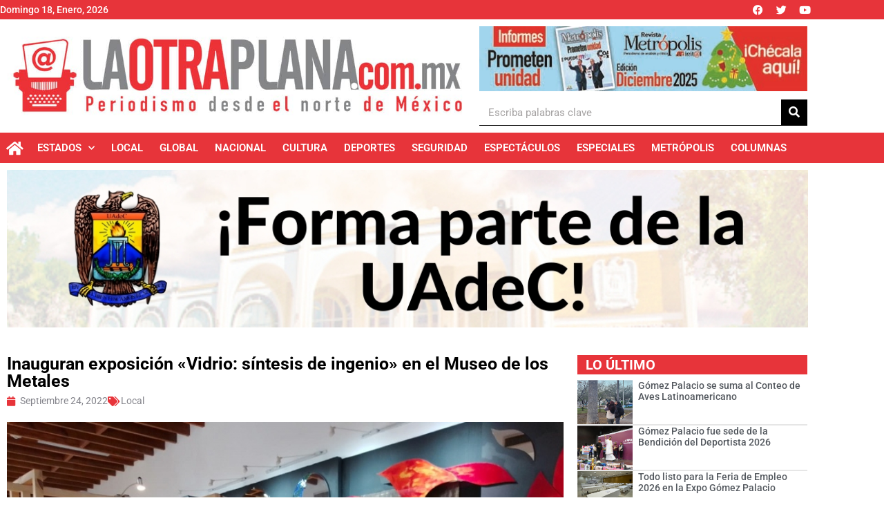

--- FILE ---
content_type: text/html; charset=UTF-8
request_url: https://laotraplana.mx/inauguran-exposicion-vidrio-sintesis-de-ingenio-en-el-museo-de-los-metales/
body_size: 157409
content:
<!doctype html>
<html lang="es" itemscope itemtype="https://schema.org/BlogPosting">
<head>
	<meta charset="UTF-8">
	<meta name="viewport" content="width=device-width, initial-scale=1">
	<link rel="profile" href="https://gmpg.org/xfn/11">
	<title>Inauguran exposición «Vidrio: síntesis de ingenio» en el Museo de los Metales &#8211; La Otra Plana</title>
<meta name='robots' content='max-image-preview:large' />
<link rel='dns-prefetch' href='//fonts.googleapis.com' />
<link rel='preconnect' href='https://fonts.gstatic.com' />
<link rel="alternate" type="application/rss+xml" title="La Otra Plana &raquo; Feed" href="https://laotraplana.mx/feed/" />
<link rel="alternate" type="application/rss+xml" title="La Otra Plana &raquo; Feed de los comentarios" href="https://laotraplana.mx/comments/feed/" />
<link rel="alternate" type="application/rss+xml" title="La Otra Plana &raquo; Comentario Inauguran exposición «Vidrio: síntesis de ingenio» en el Museo de los Metales del feed" href="https://laotraplana.mx/inauguran-exposicion-vidrio-sintesis-de-ingenio-en-el-museo-de-los-metales/feed/" />
<link rel="alternate" title="oEmbed (JSON)" type="application/json+oembed" href="https://laotraplana.mx/wp-json/oembed/1.0/embed?url=https%3A%2F%2Flaotraplana.mx%2Finauguran-exposicion-vidrio-sintesis-de-ingenio-en-el-museo-de-los-metales%2F" />
<link rel="alternate" title="oEmbed (XML)" type="text/xml+oembed" href="https://laotraplana.mx/wp-json/oembed/1.0/embed?url=https%3A%2F%2Flaotraplana.mx%2Finauguran-exposicion-vidrio-sintesis-de-ingenio-en-el-museo-de-los-metales%2F&#038;format=xml" />
		<style>
			.lazyload,
			.lazyloading {
				max-width: 100%;
			}
		</style>
				<!-- This site uses the Google Analytics by MonsterInsights plugin v9.10.1 - Using Analytics tracking - https://www.monsterinsights.com/ -->
							<script src="//www.googletagmanager.com/gtag/js?id=G-62PXXY1J89"  data-cfasync="false" data-wpfc-render="false" async></script>
			<script data-cfasync="false" data-wpfc-render="false">
				var mi_version = '9.10.1';
				var mi_track_user = true;
				var mi_no_track_reason = '';
								var MonsterInsightsDefaultLocations = {"page_location":"https:\/\/laotraplana.mx\/inauguran-exposicion-vidrio-sintesis-de-ingenio-en-el-museo-de-los-metales\/"};
								if ( typeof MonsterInsightsPrivacyGuardFilter === 'function' ) {
					var MonsterInsightsLocations = (typeof MonsterInsightsExcludeQuery === 'object') ? MonsterInsightsPrivacyGuardFilter( MonsterInsightsExcludeQuery ) : MonsterInsightsPrivacyGuardFilter( MonsterInsightsDefaultLocations );
				} else {
					var MonsterInsightsLocations = (typeof MonsterInsightsExcludeQuery === 'object') ? MonsterInsightsExcludeQuery : MonsterInsightsDefaultLocations;
				}

								var disableStrs = [
										'ga-disable-G-62PXXY1J89',
									];

				/* Function to detect opted out users */
				function __gtagTrackerIsOptedOut() {
					for (var index = 0; index < disableStrs.length; index++) {
						if (document.cookie.indexOf(disableStrs[index] + '=true') > -1) {
							return true;
						}
					}

					return false;
				}

				/* Disable tracking if the opt-out cookie exists. */
				if (__gtagTrackerIsOptedOut()) {
					for (var index = 0; index < disableStrs.length; index++) {
						window[disableStrs[index]] = true;
					}
				}

				/* Opt-out function */
				function __gtagTrackerOptout() {
					for (var index = 0; index < disableStrs.length; index++) {
						document.cookie = disableStrs[index] + '=true; expires=Thu, 31 Dec 2099 23:59:59 UTC; path=/';
						window[disableStrs[index]] = true;
					}
				}

				if ('undefined' === typeof gaOptout) {
					function gaOptout() {
						__gtagTrackerOptout();
					}
				}
								window.dataLayer = window.dataLayer || [];

				window.MonsterInsightsDualTracker = {
					helpers: {},
					trackers: {},
				};
				if (mi_track_user) {
					function __gtagDataLayer() {
						dataLayer.push(arguments);
					}

					function __gtagTracker(type, name, parameters) {
						if (!parameters) {
							parameters = {};
						}

						if (parameters.send_to) {
							__gtagDataLayer.apply(null, arguments);
							return;
						}

						if (type === 'event') {
														parameters.send_to = monsterinsights_frontend.v4_id;
							var hookName = name;
							if (typeof parameters['event_category'] !== 'undefined') {
								hookName = parameters['event_category'] + ':' + name;
							}

							if (typeof MonsterInsightsDualTracker.trackers[hookName] !== 'undefined') {
								MonsterInsightsDualTracker.trackers[hookName](parameters);
							} else {
								__gtagDataLayer('event', name, parameters);
							}
							
						} else {
							__gtagDataLayer.apply(null, arguments);
						}
					}

					__gtagTracker('js', new Date());
					__gtagTracker('set', {
						'developer_id.dZGIzZG': true,
											});
					if ( MonsterInsightsLocations.page_location ) {
						__gtagTracker('set', MonsterInsightsLocations);
					}
										__gtagTracker('config', 'G-62PXXY1J89', {"forceSSL":"true","link_attribution":"true"} );
										window.gtag = __gtagTracker;										(function () {
						/* https://developers.google.com/analytics/devguides/collection/analyticsjs/ */
						/* ga and __gaTracker compatibility shim. */
						var noopfn = function () {
							return null;
						};
						var newtracker = function () {
							return new Tracker();
						};
						var Tracker = function () {
							return null;
						};
						var p = Tracker.prototype;
						p.get = noopfn;
						p.set = noopfn;
						p.send = function () {
							var args = Array.prototype.slice.call(arguments);
							args.unshift('send');
							__gaTracker.apply(null, args);
						};
						var __gaTracker = function () {
							var len = arguments.length;
							if (len === 0) {
								return;
							}
							var f = arguments[len - 1];
							if (typeof f !== 'object' || f === null || typeof f.hitCallback !== 'function') {
								if ('send' === arguments[0]) {
									var hitConverted, hitObject = false, action;
									if ('event' === arguments[1]) {
										if ('undefined' !== typeof arguments[3]) {
											hitObject = {
												'eventAction': arguments[3],
												'eventCategory': arguments[2],
												'eventLabel': arguments[4],
												'value': arguments[5] ? arguments[5] : 1,
											}
										}
									}
									if ('pageview' === arguments[1]) {
										if ('undefined' !== typeof arguments[2]) {
											hitObject = {
												'eventAction': 'page_view',
												'page_path': arguments[2],
											}
										}
									}
									if (typeof arguments[2] === 'object') {
										hitObject = arguments[2];
									}
									if (typeof arguments[5] === 'object') {
										Object.assign(hitObject, arguments[5]);
									}
									if ('undefined' !== typeof arguments[1].hitType) {
										hitObject = arguments[1];
										if ('pageview' === hitObject.hitType) {
											hitObject.eventAction = 'page_view';
										}
									}
									if (hitObject) {
										action = 'timing' === arguments[1].hitType ? 'timing_complete' : hitObject.eventAction;
										hitConverted = mapArgs(hitObject);
										__gtagTracker('event', action, hitConverted);
									}
								}
								return;
							}

							function mapArgs(args) {
								var arg, hit = {};
								var gaMap = {
									'eventCategory': 'event_category',
									'eventAction': 'event_action',
									'eventLabel': 'event_label',
									'eventValue': 'event_value',
									'nonInteraction': 'non_interaction',
									'timingCategory': 'event_category',
									'timingVar': 'name',
									'timingValue': 'value',
									'timingLabel': 'event_label',
									'page': 'page_path',
									'location': 'page_location',
									'title': 'page_title',
									'referrer' : 'page_referrer',
								};
								for (arg in args) {
																		if (!(!args.hasOwnProperty(arg) || !gaMap.hasOwnProperty(arg))) {
										hit[gaMap[arg]] = args[arg];
									} else {
										hit[arg] = args[arg];
									}
								}
								return hit;
							}

							try {
								f.hitCallback();
							} catch (ex) {
							}
						};
						__gaTracker.create = newtracker;
						__gaTracker.getByName = newtracker;
						__gaTracker.getAll = function () {
							return [];
						};
						__gaTracker.remove = noopfn;
						__gaTracker.loaded = true;
						window['__gaTracker'] = __gaTracker;
					})();
									} else {
										console.log("");
					(function () {
						function __gtagTracker() {
							return null;
						}

						window['__gtagTracker'] = __gtagTracker;
						window['gtag'] = __gtagTracker;
					})();
									}
			</script>
							<!-- / Google Analytics by MonsterInsights -->
		<style id='wp-img-auto-sizes-contain-inline-css'>
img:is([sizes=auto i],[sizes^="auto," i]){contain-intrinsic-size:3000px 1500px}
/*# sourceURL=wp-img-auto-sizes-contain-inline-css */
</style>

<link rel='stylesheet' id='jkit-elements-main-css' href='https://laotraplana.mx/wp-content/plugins/jeg-elementor-kit/assets/css/elements/main.css?ver=3.0.2' media='all' />
<style id='wp-emoji-styles-inline-css'>

	img.wp-smiley, img.emoji {
		display: inline !important;
		border: none !important;
		box-shadow: none !important;
		height: 1em !important;
		width: 1em !important;
		margin: 0 0.07em !important;
		vertical-align: -0.1em !important;
		background: none !important;
		padding: 0 !important;
	}
/*# sourceURL=wp-emoji-styles-inline-css */
</style>
<link rel='stylesheet' id='wp-block-library-css' href='https://laotraplana.mx/wp-includes/css/dist/block-library/style.min.css?ver=6.9' media='all' />
<style id='global-styles-inline-css'>
:root{--wp--preset--aspect-ratio--square: 1;--wp--preset--aspect-ratio--4-3: 4/3;--wp--preset--aspect-ratio--3-4: 3/4;--wp--preset--aspect-ratio--3-2: 3/2;--wp--preset--aspect-ratio--2-3: 2/3;--wp--preset--aspect-ratio--16-9: 16/9;--wp--preset--aspect-ratio--9-16: 9/16;--wp--preset--color--black: #000000;--wp--preset--color--cyan-bluish-gray: #abb8c3;--wp--preset--color--white: #ffffff;--wp--preset--color--pale-pink: #f78da7;--wp--preset--color--vivid-red: #cf2e2e;--wp--preset--color--luminous-vivid-orange: #ff6900;--wp--preset--color--luminous-vivid-amber: #fcb900;--wp--preset--color--light-green-cyan: #7bdcb5;--wp--preset--color--vivid-green-cyan: #00d084;--wp--preset--color--pale-cyan-blue: #8ed1fc;--wp--preset--color--vivid-cyan-blue: #0693e3;--wp--preset--color--vivid-purple: #9b51e0;--wp--preset--gradient--vivid-cyan-blue-to-vivid-purple: linear-gradient(135deg,rgb(6,147,227) 0%,rgb(155,81,224) 100%);--wp--preset--gradient--light-green-cyan-to-vivid-green-cyan: linear-gradient(135deg,rgb(122,220,180) 0%,rgb(0,208,130) 100%);--wp--preset--gradient--luminous-vivid-amber-to-luminous-vivid-orange: linear-gradient(135deg,rgb(252,185,0) 0%,rgb(255,105,0) 100%);--wp--preset--gradient--luminous-vivid-orange-to-vivid-red: linear-gradient(135deg,rgb(255,105,0) 0%,rgb(207,46,46) 100%);--wp--preset--gradient--very-light-gray-to-cyan-bluish-gray: linear-gradient(135deg,rgb(238,238,238) 0%,rgb(169,184,195) 100%);--wp--preset--gradient--cool-to-warm-spectrum: linear-gradient(135deg,rgb(74,234,220) 0%,rgb(151,120,209) 20%,rgb(207,42,186) 40%,rgb(238,44,130) 60%,rgb(251,105,98) 80%,rgb(254,248,76) 100%);--wp--preset--gradient--blush-light-purple: linear-gradient(135deg,rgb(255,206,236) 0%,rgb(152,150,240) 100%);--wp--preset--gradient--blush-bordeaux: linear-gradient(135deg,rgb(254,205,165) 0%,rgb(254,45,45) 50%,rgb(107,0,62) 100%);--wp--preset--gradient--luminous-dusk: linear-gradient(135deg,rgb(255,203,112) 0%,rgb(199,81,192) 50%,rgb(65,88,208) 100%);--wp--preset--gradient--pale-ocean: linear-gradient(135deg,rgb(255,245,203) 0%,rgb(182,227,212) 50%,rgb(51,167,181) 100%);--wp--preset--gradient--electric-grass: linear-gradient(135deg,rgb(202,248,128) 0%,rgb(113,206,126) 100%);--wp--preset--gradient--midnight: linear-gradient(135deg,rgb(2,3,129) 0%,rgb(40,116,252) 100%);--wp--preset--font-size--small: 13px;--wp--preset--font-size--medium: 20px;--wp--preset--font-size--large: 36px;--wp--preset--font-size--x-large: 42px;--wp--preset--spacing--20: 0.44rem;--wp--preset--spacing--30: 0.67rem;--wp--preset--spacing--40: 1rem;--wp--preset--spacing--50: 1.5rem;--wp--preset--spacing--60: 2.25rem;--wp--preset--spacing--70: 3.38rem;--wp--preset--spacing--80: 5.06rem;--wp--preset--shadow--natural: 6px 6px 9px rgba(0, 0, 0, 0.2);--wp--preset--shadow--deep: 12px 12px 50px rgba(0, 0, 0, 0.4);--wp--preset--shadow--sharp: 6px 6px 0px rgba(0, 0, 0, 0.2);--wp--preset--shadow--outlined: 6px 6px 0px -3px rgb(255, 255, 255), 6px 6px rgb(0, 0, 0);--wp--preset--shadow--crisp: 6px 6px 0px rgb(0, 0, 0);}:root { --wp--style--global--content-size: 800px;--wp--style--global--wide-size: 1200px; }:where(body) { margin: 0; }.wp-site-blocks > .alignleft { float: left; margin-right: 2em; }.wp-site-blocks > .alignright { float: right; margin-left: 2em; }.wp-site-blocks > .aligncenter { justify-content: center; margin-left: auto; margin-right: auto; }:where(.wp-site-blocks) > * { margin-block-start: 24px; margin-block-end: 0; }:where(.wp-site-blocks) > :first-child { margin-block-start: 0; }:where(.wp-site-blocks) > :last-child { margin-block-end: 0; }:root { --wp--style--block-gap: 24px; }:root :where(.is-layout-flow) > :first-child{margin-block-start: 0;}:root :where(.is-layout-flow) > :last-child{margin-block-end: 0;}:root :where(.is-layout-flow) > *{margin-block-start: 24px;margin-block-end: 0;}:root :where(.is-layout-constrained) > :first-child{margin-block-start: 0;}:root :where(.is-layout-constrained) > :last-child{margin-block-end: 0;}:root :where(.is-layout-constrained) > *{margin-block-start: 24px;margin-block-end: 0;}:root :where(.is-layout-flex){gap: 24px;}:root :where(.is-layout-grid){gap: 24px;}.is-layout-flow > .alignleft{float: left;margin-inline-start: 0;margin-inline-end: 2em;}.is-layout-flow > .alignright{float: right;margin-inline-start: 2em;margin-inline-end: 0;}.is-layout-flow > .aligncenter{margin-left: auto !important;margin-right: auto !important;}.is-layout-constrained > .alignleft{float: left;margin-inline-start: 0;margin-inline-end: 2em;}.is-layout-constrained > .alignright{float: right;margin-inline-start: 2em;margin-inline-end: 0;}.is-layout-constrained > .aligncenter{margin-left: auto !important;margin-right: auto !important;}.is-layout-constrained > :where(:not(.alignleft):not(.alignright):not(.alignfull)){max-width: var(--wp--style--global--content-size);margin-left: auto !important;margin-right: auto !important;}.is-layout-constrained > .alignwide{max-width: var(--wp--style--global--wide-size);}body .is-layout-flex{display: flex;}.is-layout-flex{flex-wrap: wrap;align-items: center;}.is-layout-flex > :is(*, div){margin: 0;}body .is-layout-grid{display: grid;}.is-layout-grid > :is(*, div){margin: 0;}body{padding-top: 0px;padding-right: 0px;padding-bottom: 0px;padding-left: 0px;}a:where(:not(.wp-element-button)){text-decoration: underline;}:root :where(.wp-element-button, .wp-block-button__link){background-color: #32373c;border-width: 0;color: #fff;font-family: inherit;font-size: inherit;font-style: inherit;font-weight: inherit;letter-spacing: inherit;line-height: inherit;padding-top: calc(0.667em + 2px);padding-right: calc(1.333em + 2px);padding-bottom: calc(0.667em + 2px);padding-left: calc(1.333em + 2px);text-decoration: none;text-transform: inherit;}.has-black-color{color: var(--wp--preset--color--black) !important;}.has-cyan-bluish-gray-color{color: var(--wp--preset--color--cyan-bluish-gray) !important;}.has-white-color{color: var(--wp--preset--color--white) !important;}.has-pale-pink-color{color: var(--wp--preset--color--pale-pink) !important;}.has-vivid-red-color{color: var(--wp--preset--color--vivid-red) !important;}.has-luminous-vivid-orange-color{color: var(--wp--preset--color--luminous-vivid-orange) !important;}.has-luminous-vivid-amber-color{color: var(--wp--preset--color--luminous-vivid-amber) !important;}.has-light-green-cyan-color{color: var(--wp--preset--color--light-green-cyan) !important;}.has-vivid-green-cyan-color{color: var(--wp--preset--color--vivid-green-cyan) !important;}.has-pale-cyan-blue-color{color: var(--wp--preset--color--pale-cyan-blue) !important;}.has-vivid-cyan-blue-color{color: var(--wp--preset--color--vivid-cyan-blue) !important;}.has-vivid-purple-color{color: var(--wp--preset--color--vivid-purple) !important;}.has-black-background-color{background-color: var(--wp--preset--color--black) !important;}.has-cyan-bluish-gray-background-color{background-color: var(--wp--preset--color--cyan-bluish-gray) !important;}.has-white-background-color{background-color: var(--wp--preset--color--white) !important;}.has-pale-pink-background-color{background-color: var(--wp--preset--color--pale-pink) !important;}.has-vivid-red-background-color{background-color: var(--wp--preset--color--vivid-red) !important;}.has-luminous-vivid-orange-background-color{background-color: var(--wp--preset--color--luminous-vivid-orange) !important;}.has-luminous-vivid-amber-background-color{background-color: var(--wp--preset--color--luminous-vivid-amber) !important;}.has-light-green-cyan-background-color{background-color: var(--wp--preset--color--light-green-cyan) !important;}.has-vivid-green-cyan-background-color{background-color: var(--wp--preset--color--vivid-green-cyan) !important;}.has-pale-cyan-blue-background-color{background-color: var(--wp--preset--color--pale-cyan-blue) !important;}.has-vivid-cyan-blue-background-color{background-color: var(--wp--preset--color--vivid-cyan-blue) !important;}.has-vivid-purple-background-color{background-color: var(--wp--preset--color--vivid-purple) !important;}.has-black-border-color{border-color: var(--wp--preset--color--black) !important;}.has-cyan-bluish-gray-border-color{border-color: var(--wp--preset--color--cyan-bluish-gray) !important;}.has-white-border-color{border-color: var(--wp--preset--color--white) !important;}.has-pale-pink-border-color{border-color: var(--wp--preset--color--pale-pink) !important;}.has-vivid-red-border-color{border-color: var(--wp--preset--color--vivid-red) !important;}.has-luminous-vivid-orange-border-color{border-color: var(--wp--preset--color--luminous-vivid-orange) !important;}.has-luminous-vivid-amber-border-color{border-color: var(--wp--preset--color--luminous-vivid-amber) !important;}.has-light-green-cyan-border-color{border-color: var(--wp--preset--color--light-green-cyan) !important;}.has-vivid-green-cyan-border-color{border-color: var(--wp--preset--color--vivid-green-cyan) !important;}.has-pale-cyan-blue-border-color{border-color: var(--wp--preset--color--pale-cyan-blue) !important;}.has-vivid-cyan-blue-border-color{border-color: var(--wp--preset--color--vivid-cyan-blue) !important;}.has-vivid-purple-border-color{border-color: var(--wp--preset--color--vivid-purple) !important;}.has-vivid-cyan-blue-to-vivid-purple-gradient-background{background: var(--wp--preset--gradient--vivid-cyan-blue-to-vivid-purple) !important;}.has-light-green-cyan-to-vivid-green-cyan-gradient-background{background: var(--wp--preset--gradient--light-green-cyan-to-vivid-green-cyan) !important;}.has-luminous-vivid-amber-to-luminous-vivid-orange-gradient-background{background: var(--wp--preset--gradient--luminous-vivid-amber-to-luminous-vivid-orange) !important;}.has-luminous-vivid-orange-to-vivid-red-gradient-background{background: var(--wp--preset--gradient--luminous-vivid-orange-to-vivid-red) !important;}.has-very-light-gray-to-cyan-bluish-gray-gradient-background{background: var(--wp--preset--gradient--very-light-gray-to-cyan-bluish-gray) !important;}.has-cool-to-warm-spectrum-gradient-background{background: var(--wp--preset--gradient--cool-to-warm-spectrum) !important;}.has-blush-light-purple-gradient-background{background: var(--wp--preset--gradient--blush-light-purple) !important;}.has-blush-bordeaux-gradient-background{background: var(--wp--preset--gradient--blush-bordeaux) !important;}.has-luminous-dusk-gradient-background{background: var(--wp--preset--gradient--luminous-dusk) !important;}.has-pale-ocean-gradient-background{background: var(--wp--preset--gradient--pale-ocean) !important;}.has-electric-grass-gradient-background{background: var(--wp--preset--gradient--electric-grass) !important;}.has-midnight-gradient-background{background: var(--wp--preset--gradient--midnight) !important;}.has-small-font-size{font-size: var(--wp--preset--font-size--small) !important;}.has-medium-font-size{font-size: var(--wp--preset--font-size--medium) !important;}.has-large-font-size{font-size: var(--wp--preset--font-size--large) !important;}.has-x-large-font-size{font-size: var(--wp--preset--font-size--x-large) !important;}
:root :where(.wp-block-pullquote){font-size: 1.5em;line-height: 1.6;}
/*# sourceURL=global-styles-inline-css */
</style>
<link rel='stylesheet' id='elementor-icons-css' href='https://laotraplana.mx/wp-content/plugins/elementor/assets/lib/eicons/css/elementor-icons.min.css?ver=5.45.0' media='all' />
<link rel='stylesheet' id='elementor-frontend-css' href='https://laotraplana.mx/wp-content/plugins/elementor/assets/css/frontend.min.css?ver=3.34.1' media='all' />
<link rel='stylesheet' id='elementor-post-151-css' href='https://laotraplana.mx/wp-content/uploads/elementor/css/post-151.css?ver=1768450935' media='all' />
<link rel='stylesheet' id='hello-elementor-css' href='https://laotraplana.mx/wp-content/themes/hello-elementor/assets/css/reset.css?ver=3.4.4' media='all' />
<link rel='stylesheet' id='hello-elementor-theme-style-css' href='https://laotraplana.mx/wp-content/themes/hello-elementor/assets/css/theme.css?ver=3.4.4' media='all' />
<link rel='stylesheet' id='hello-elementor-header-footer-css' href='https://laotraplana.mx/wp-content/themes/hello-elementor/assets/css/header-footer.css?ver=3.4.4' media='all' />
<link rel='stylesheet' id='widget-heading-css' href='https://laotraplana.mx/wp-content/plugins/elementor/assets/css/widget-heading.min.css?ver=3.34.1' media='all' />
<link rel='stylesheet' id='widget-post-info-css' href='https://laotraplana.mx/wp-content/plugins/elementor-pro/assets/css/widget-post-info.min.css?ver=3.34.0' media='all' />
<link rel='stylesheet' id='widget-icon-list-css' href='https://laotraplana.mx/wp-content/plugins/elementor/assets/css/widget-icon-list.min.css?ver=3.34.1' media='all' />
<link rel='stylesheet' id='elementor-icons-shared-0-css' href='https://laotraplana.mx/wp-content/plugins/elementor/assets/lib/font-awesome/css/fontawesome.min.css?ver=5.15.3' media='all' />
<link rel='stylesheet' id='elementor-icons-fa-regular-css' href='https://laotraplana.mx/wp-content/plugins/elementor/assets/lib/font-awesome/css/regular.min.css?ver=5.15.3' media='all' />
<link rel='stylesheet' id='elementor-icons-fa-solid-css' href='https://laotraplana.mx/wp-content/plugins/elementor/assets/lib/font-awesome/css/solid.min.css?ver=5.15.3' media='all' />
<link rel='stylesheet' id='widget-image-css' href='https://laotraplana.mx/wp-content/plugins/elementor/assets/css/widget-image.min.css?ver=3.34.1' media='all' />
<link rel='stylesheet' id='widget-share-buttons-css' href='https://laotraplana.mx/wp-content/plugins/elementor-pro/assets/css/widget-share-buttons.min.css?ver=3.34.0' media='all' />
<link rel='stylesheet' id='e-apple-webkit-css' href='https://laotraplana.mx/wp-content/plugins/elementor/assets/css/conditionals/apple-webkit.min.css?ver=3.34.1' media='all' />
<link rel='stylesheet' id='elementor-icons-fa-brands-css' href='https://laotraplana.mx/wp-content/plugins/elementor/assets/lib/font-awesome/css/brands.min.css?ver=5.15.3' media='all' />
<link rel='stylesheet' id='widget-posts-css' href='https://laotraplana.mx/wp-content/plugins/elementor-pro/assets/css/widget-posts.min.css?ver=3.34.0' media='all' />
<link rel='stylesheet' id='elementor-post-171-css' href='https://laotraplana.mx/wp-content/uploads/elementor/css/post-171.css?ver=1768450930' media='all' />
<link rel='stylesheet' id='elementor-post-367-css' href='https://laotraplana.mx/wp-content/uploads/elementor/css/post-367.css?ver=1768450934' media='all' />
<link rel='stylesheet' id='elementor-post-131292-css' href='https://laotraplana.mx/wp-content/uploads/elementor/css/post-131292.css?ver=1768450935' media='all' />
<link rel='stylesheet' id='jeg_customizer_font-css' href='//fonts.googleapis.com/css?family=Roboto%3Areguler&#038;display=swap&#038;ver=1.3.0' media='all' />
<link rel='stylesheet' id='eael-general-css' href='https://laotraplana.mx/wp-content/plugins/essential-addons-for-elementor-lite/assets/front-end/css/view/general.min.css?ver=6.5.7' media='all' />
<link rel='stylesheet' id='chld_thm_cfg_child-css' href='https://laotraplana.mx/wp-content/themes/hello-elementor-child/style.css?ver=6.9' media='all' />
<link rel='stylesheet' id='elementor-gf-local-roboto-css' href='https://laotraplana.mx/wp-content/uploads/elementor/google-fonts/css/roboto.css?ver=1742271798' media='all' />
<!--n2css--><!--n2js--><script src="https://laotraplana.mx/wp-content/plugins/google-analytics-for-wordpress/assets/js/frontend-gtag.min.js?ver=9.10.1" id="monsterinsights-frontend-script-js" async data-wp-strategy="async"></script>
<script data-cfasync="false" data-wpfc-render="false" id='monsterinsights-frontend-script-js-extra'>var monsterinsights_frontend = {"js_events_tracking":"true","download_extensions":"doc,pdf,ppt,zip,xls,docx,pptx,xlsx","inbound_paths":"[{\"path\":\"\\\/go\\\/\",\"label\":\"affiliate\"},{\"path\":\"\\\/recommend\\\/\",\"label\":\"affiliate\"}]","home_url":"https:\/\/laotraplana.mx","hash_tracking":"false","v4_id":"G-62PXXY1J89"};</script>
<script src="https://laotraplana.mx/wp-content/plugins/shortcode-for-current-date/dist/script.js?ver=6.9" id="shortcode-for-current-date-script-js"></script>
<script src="https://laotraplana.mx/wp-includes/js/jquery/jquery.min.js?ver=3.7.1" id="jquery-core-js"></script>
<script src="https://laotraplana.mx/wp-includes/js/jquery/jquery-migrate.min.js?ver=3.4.1" id="jquery-migrate-js"></script>

<!-- OG: 3.2.4 --><link rel="image_src" href="https://laotraplana.mx/wp-content/uploads/2022/09/516d92d0286d0f4995ee54346aead515_XL-2RUjTc.jpeg"><meta name="msapplication-TileImage" content="https://laotraplana.mx/wp-content/uploads/2022/09/516d92d0286d0f4995ee54346aead515_XL-2RUjTc.jpeg">
<meta property="og:image" content="https://laotraplana.mx/wp-content/uploads/2022/09/516d92d0286d0f4995ee54346aead515_XL-2RUjTc.jpeg"><meta property="og:image:secure_url" content="https://laotraplana.mx/wp-content/uploads/2022/09/516d92d0286d0f4995ee54346aead515_XL-2RUjTc.jpeg"><meta property="og:image:width" content="900"><meta property="og:image:height" content="675"><meta property="og:image:alt" content="Inauguran exposición «Vidrio: síntesis de ingenio» en el Museo de los Metales"><meta property="og:image:type" content="image/jpeg"><meta property="og:description" content="Israel Fernández/LaOtraPlana.com.mx Torreón, Coahuila.-  A partir de este 24 de septiembre y hasta el 31 de marzo del 2023, Grupo Peñoles, a través del Museo de los Metales tiene disponible la exposición ´Vidrio: síntesis de ingenio´, en la sala temporal de dicho recinto.   La inauguración se realizó este sábado, en el marco de la..."><meta property="og:type" content="article"><meta property="og:locale" content="es"><meta property="og:site_name" content="La Otra Plana"><meta property="og:title" content="Inauguran exposición «Vidrio: síntesis de ingenio» en el Museo de los Metales"><meta property="og:url" content="https://laotraplana.mx/inauguran-exposicion-vidrio-sintesis-de-ingenio-en-el-museo-de-los-metales/"><meta property="og:updated_time" content="2022-09-24T18:44:49-06:00">
<meta property="article:published_time" content="2022-09-24T23:44:49+00:00"><meta property="article:modified_time" content="2022-09-24T23:44:49+00:00"><meta property="article:section" content="Local">
<meta property="twitter:partner" content="ogwp"><meta property="twitter:card" content="summary_large_image"><meta property="twitter:image" content="https://laotraplana.mx/wp-content/uploads/2022/09/516d92d0286d0f4995ee54346aead515_XL-2RUjTc.jpeg"><meta property="twitter:image:alt" content="Inauguran exposición «Vidrio: síntesis de ingenio» en el Museo de los Metales"><meta property="twitter:title" content="Inauguran exposición «Vidrio: síntesis de ingenio» en el Museo de los Metales"><meta property="twitter:description" content="Israel Fernández/LaOtraPlana.com.mx Torreón, Coahuila.-  A partir de este 24 de septiembre y hasta el 31 de marzo del 2023, Grupo Peñoles, a través del Museo de los Metales tiene disponible la..."><meta property="twitter:url" content="https://laotraplana.mx/inauguran-exposicion-vidrio-sintesis-de-ingenio-en-el-museo-de-los-metales/">
<meta itemprop="image" content="https://laotraplana.mx/wp-content/uploads/2022/09/516d92d0286d0f4995ee54346aead515_XL-2RUjTc.jpeg"><meta itemprop="name" content="Inauguran exposición «Vidrio: síntesis de ingenio» en el Museo de los Metales"><meta itemprop="description" content="Israel Fernández/LaOtraPlana.com.mx Torreón, Coahuila.-  A partir de este 24 de septiembre y hasta el 31 de marzo del 2023, Grupo Peñoles, a través del Museo de los Metales tiene disponible la exposición ´Vidrio: síntesis de ingenio´, en la sala temporal de dicho recinto.   La inauguración se realizó este sábado, en el marco de la..."><meta itemprop="datePublished" content="2022-09-24"><meta itemprop="dateModified" content="2022-09-24T23:44:49+00:00">

<!-- /OG -->

<link rel="https://api.w.org/" href="https://laotraplana.mx/wp-json/" /><link rel="alternate" title="JSON" type="application/json" href="https://laotraplana.mx/wp-json/wp/v2/posts/39271" /><link rel="EditURI" type="application/rsd+xml" title="RSD" href="https://laotraplana.mx/xmlrpc.php?rsd" />
<meta name="generator" content="WordPress 6.9" />
<link rel="canonical" href="https://laotraplana.mx/inauguran-exposicion-vidrio-sintesis-de-ingenio-en-el-museo-de-los-metales/" />
<link rel='shortlink' href='https://laotraplana.mx/?p=39271' />
		<script>
			document.documentElement.className = document.documentElement.className.replace('no-js', 'js');
		</script>
				<style>
			.no-js img.lazyload {
				display: none;
			}

			figure.wp-block-image img.lazyloading {
				min-width: 150px;
			}

			.lazyload,
			.lazyloading {
				--smush-placeholder-width: 100px;
				--smush-placeholder-aspect-ratio: 1/1;
				width: var(--smush-image-width, var(--smush-placeholder-width)) !important;
				aspect-ratio: var(--smush-image-aspect-ratio, var(--smush-placeholder-aspect-ratio)) !important;
			}

						.lazyload, .lazyloading {
				opacity: 0;
			}

			.lazyloaded {
				opacity: 1;
				transition: opacity 400ms;
				transition-delay: 0ms;
			}

					</style>
		<meta name="generator" content="Elementor 3.34.1; features: additional_custom_breakpoints; settings: css_print_method-external, google_font-enabled, font_display-auto">
			<style>
				.e-con.e-parent:nth-of-type(n+4):not(.e-lazyloaded):not(.e-no-lazyload),
				.e-con.e-parent:nth-of-type(n+4):not(.e-lazyloaded):not(.e-no-lazyload) * {
					background-image: none !important;
				}
				@media screen and (max-height: 1024px) {
					.e-con.e-parent:nth-of-type(n+3):not(.e-lazyloaded):not(.e-no-lazyload),
					.e-con.e-parent:nth-of-type(n+3):not(.e-lazyloaded):not(.e-no-lazyload) * {
						background-image: none !important;
					}
				}
				@media screen and (max-height: 640px) {
					.e-con.e-parent:nth-of-type(n+2):not(.e-lazyloaded):not(.e-no-lazyload),
					.e-con.e-parent:nth-of-type(n+2):not(.e-lazyloaded):not(.e-no-lazyload) * {
						background-image: none !important;
					}
				}
			</style>
			<link rel="icon" href="https://laotraplana.mx/wp-content/uploads/2022/10/favicon-lop.png" sizes="32x32" />
<link rel="icon" href="https://laotraplana.mx/wp-content/uploads/2022/10/favicon-lop.png" sizes="192x192" />
<link rel="apple-touch-icon" href="https://laotraplana.mx/wp-content/uploads/2022/10/favicon-lop.png" />
<meta name="msapplication-TileImage" content="https://laotraplana.mx/wp-content/uploads/2022/10/favicon-lop.png" />
</head>
<body class="wp-singular post-template-default single single-post postid-39271 single-format-standard wp-custom-logo wp-embed-responsive wp-theme-hello-elementor wp-child-theme-hello-elementor-child metaslider-plugin jkit-color-scheme hello-elementor-default elementor-default elementor-kit-151 elementor-page-131292">


<a class="skip-link screen-reader-text" href="#content">Ir al contenido</a>

		<header data-elementor-type="header" data-elementor-id="171" class="elementor elementor-171 elementor-location-header" data-elementor-post-type="elementor_library">
					<section class="elementor-section elementor-top-section elementor-element elementor-element-387ce5a elementor-hidden-mobile elementor-section-boxed elementor-section-height-default elementor-section-height-default" data-id="387ce5a" data-element_type="section" data-settings="{&quot;background_background&quot;:&quot;classic&quot;}">
						<div class="elementor-container elementor-column-gap-default">
					<div class="elementor-column elementor-col-50 elementor-top-column elementor-element elementor-element-e12c2d1" data-id="e12c2d1" data-element_type="column">
			<div class="elementor-widget-wrap elementor-element-populated">
						<div class="elementor-element elementor-element-e4e0924 elementor-widget elementor-widget-heading" data-id="e4e0924" data-element_type="widget" data-widget_type="heading.default">
				<div class="elementor-widget-container">
					<h2 class="elementor-heading-title elementor-size-default"> domingo 18, enero, 2026</h2>				</div>
				</div>
					</div>
		</div>
				<div class="elementor-column elementor-col-50 elementor-top-column elementor-element elementor-element-965589a" data-id="965589a" data-element_type="column">
			<div class="elementor-widget-wrap elementor-element-populated">
						<div class="elementor-element elementor-element-29436ab elementor-shape-square e-grid-align-right e-grid-align-mobile-center elementor-grid-0 elementor-widget elementor-widget-social-icons" data-id="29436ab" data-element_type="widget" data-widget_type="social-icons.default">
				<div class="elementor-widget-container">
							<div class="elementor-social-icons-wrapper elementor-grid" role="list">
							<span class="elementor-grid-item" role="listitem">
					<a class="elementor-icon elementor-social-icon elementor-social-icon-facebook elementor-repeater-item-f759db5" href="https://www.facebook.com/LaOtraPlanaMX/" target="_blank">
						<span class="elementor-screen-only">Facebook</span>
						<i aria-hidden="true" class="fab fa-facebook"></i>					</a>
				</span>
							<span class="elementor-grid-item" role="listitem">
					<a class="elementor-icon elementor-social-icon elementor-social-icon-twitter elementor-repeater-item-826af0b" href="https://twitter.com/laotraplana" target="_blank">
						<span class="elementor-screen-only">Twitter</span>
						<i aria-hidden="true" class="fab fa-twitter"></i>					</a>
				</span>
							<span class="elementor-grid-item" role="listitem">
					<a class="elementor-icon elementor-social-icon elementor-social-icon-youtube elementor-repeater-item-81e8cfe" href="https://www.youtube.com/channel/UCfcZosMnKmiF5HeDH1aDJjA" target="_blank">
						<span class="elementor-screen-only">Youtube</span>
						<i aria-hidden="true" class="fab fa-youtube"></i>					</a>
				</span>
					</div>
						</div>
				</div>
					</div>
		</div>
					</div>
		</section>
				<section class="elementor-section elementor-top-section elementor-element elementor-element-31f5b15 elementor-hidden-mobile elementor-section-boxed elementor-section-height-default elementor-section-height-default" data-id="31f5b15" data-element_type="section">
						<div class="elementor-container elementor-column-gap-default">
					<div class="elementor-column elementor-col-50 elementor-top-column elementor-element elementor-element-8a24221" data-id="8a24221" data-element_type="column">
			<div class="elementor-widget-wrap elementor-element-populated">
						<div class="elementor-element elementor-element-b1d2fa0 elementor-widget elementor-widget-image" data-id="b1d2fa0" data-element_type="widget" data-widget_type="image.default">
				<div class="elementor-widget-container">
																<a href="https://laotraplana.mx">
							<img fetchpriority="high" width="1000" height="173" src="https://laotraplana.mx/wp-content/uploads/2022/09/lop-logo-cabecera.jpg" class="attachment-large size-large wp-image-75491" alt="" decoding="async" srcset="https://laotraplana.mx/wp-content/uploads/2022/09/lop-logo-cabecera.jpg 1000w, https://laotraplana.mx/wp-content/uploads/2022/09/lop-logo-cabecera-300x52.jpg 300w, https://laotraplana.mx/wp-content/uploads/2022/09/lop-logo-cabecera-768x133.jpg 768w" sizes="(max-width: 1000px) 100vw, 1000px" />								</a>
															</div>
				</div>
					</div>
		</div>
				<div class="elementor-column elementor-col-50 elementor-top-column elementor-element elementor-element-be2da12" data-id="be2da12" data-element_type="column">
			<div class="elementor-widget-wrap elementor-element-populated">
						<div class="elementor-element elementor-element-4387c3e elementor-widget elementor-widget-shortcode" data-id="4387c3e" data-element_type="widget" data-widget_type="shortcode.default">
				<div class="elementor-widget-container">
							<div class="elementor-shortcode"><div id="metaslider-id-2217" style="width: 100%;" class="ml-slider-3-104-0 metaslider metaslider-flex metaslider-2217 ml-slider ms-theme-default nav-hidden" role="region" aria-label="Top" data-height="95" data-width="480">
    <div id="metaslider_container_2217">
        <div id="metaslider_2217">
            <ul class='slides'>
                <li style="display: block; width: 100%;" class="slide-191433 ms-image " aria-roledescription="slide" data-date="2025-12-16 08:26:10" data-filename="banner-Diciembre-2025.jpg" data-slide-type="image"><a href="https://www.calameo.com/read/007426192987f45e5c22d" target="_self" aria-label="Ver detalles de la diapositiva" class="metaslider_image_link"><img data-src="https://laotraplana.mx/wp-content/uploads/2025/12/banner-Diciembre-2025.jpg" height="95" width="480" alt="" class="slider-2217 slide-191433 msDefaultImage lazyload" title="banner Diciembre 2025" src="[data-uri]" style="--smush-placeholder-width: 480px; --smush-placeholder-aspect-ratio: 480/95;" /></a></li>
            </ul>
        </div>
        
    </div>
</div></div>
						</div>
				</div>
				<div class="elementor-element elementor-element-bc59152 elementor-search-form--skin-classic elementor-search-form--button-type-icon elementor-search-form--icon-search elementor-widget elementor-widget-search-form" data-id="bc59152" data-element_type="widget" data-settings="{&quot;skin&quot;:&quot;classic&quot;}" data-widget_type="search-form.default">
				<div class="elementor-widget-container">
							<search role="search">
			<form class="elementor-search-form" action="https://laotraplana.mx" method="get">
												<div class="elementor-search-form__container">
					<label class="elementor-screen-only" for="elementor-search-form-bc59152">Buscar</label>

					
					<input id="elementor-search-form-bc59152" placeholder="Escriba palabras clave" class="elementor-search-form__input" type="search" name="s" value="">
					
											<button class="elementor-search-form__submit" type="submit" aria-label="Buscar">
															<i aria-hidden="true" class="fas fa-search"></i>													</button>
					
									</div>
			</form>
		</search>
						</div>
				</div>
					</div>
		</div>
					</div>
		</section>
				<section class="elementor-section elementor-top-section elementor-element elementor-element-9374144 elementor-hidden-mobile elementor-section-boxed elementor-section-height-default elementor-section-height-default" data-id="9374144" data-element_type="section" data-settings="{&quot;background_background&quot;:&quot;classic&quot;,&quot;sticky&quot;:&quot;top&quot;,&quot;sticky_on&quot;:[&quot;desktop&quot;,&quot;tablet&quot;,&quot;mobile&quot;],&quot;sticky_offset&quot;:0,&quot;sticky_effects_offset&quot;:0,&quot;sticky_anchor_link_offset&quot;:0}">
						<div class="elementor-container elementor-column-gap-default">
					<div class="elementor-column elementor-col-50 elementor-top-column elementor-element elementor-element-098acd5" data-id="098acd5" data-element_type="column" data-settings="{&quot;background_background&quot;:&quot;classic&quot;}">
			<div class="elementor-widget-wrap elementor-element-populated">
						<div class="elementor-element elementor-element-254ea1d elementor-view-default elementor-widget elementor-widget-icon" data-id="254ea1d" data-element_type="widget" data-widget_type="icon.default">
				<div class="elementor-widget-container">
							<div class="elementor-icon-wrapper">
			<a class="elementor-icon" href="https://laotraplana.mx">
			<i aria-hidden="true" class="fas fa-home"></i>			</a>
		</div>
						</div>
				</div>
					</div>
		</div>
				<div class="elementor-column elementor-col-50 elementor-top-column elementor-element elementor-element-b14e001" data-id="b14e001" data-element_type="column">
			<div class="elementor-widget-wrap elementor-element-populated">
						<div class="elementor-element elementor-element-b045316 elementor-nav-menu__align-start elementor-nav-menu--stretch elementor-nav-menu--dropdown-tablet elementor-nav-menu__text-align-aside elementor-nav-menu--toggle elementor-nav-menu--burger elementor-widget elementor-widget-nav-menu" data-id="b045316" data-element_type="widget" data-settings="{&quot;submenu_icon&quot;:{&quot;value&quot;:&quot;&lt;i class=\&quot;fas fa-chevron-down\&quot; aria-hidden=\&quot;true\&quot;&gt;&lt;\/i&gt;&quot;,&quot;library&quot;:&quot;fa-solid&quot;},&quot;full_width&quot;:&quot;stretch&quot;,&quot;layout&quot;:&quot;horizontal&quot;,&quot;toggle&quot;:&quot;burger&quot;}" data-widget_type="nav-menu.default">
				<div class="elementor-widget-container">
								<nav aria-label="Menú" class="elementor-nav-menu--main elementor-nav-menu__container elementor-nav-menu--layout-horizontal e--pointer-background e--animation-fade">
				<ul id="menu-1-b045316" class="elementor-nav-menu"><li class="menu-item menu-item-type-custom menu-item-object-custom menu-item-has-children menu-item-1850"><a href="#" class="elementor-item elementor-item-anchor">Estados</a>
<ul class="sub-menu elementor-nav-menu--dropdown">
	<li class="menu-item menu-item-type-post_type menu-item-object-page menu-item-1849"><a href="https://laotraplana.mx/coahuila/" class="elementor-sub-item">Coahuila</a></li>
	<li class="menu-item menu-item-type-post_type menu-item-object-page menu-item-1848"><a href="https://laotraplana.mx/durango/" class="elementor-sub-item">Durango</a></li>
</ul>
</li>
<li class="menu-item menu-item-type-post_type menu-item-object-page menu-item-1757"><a href="https://laotraplana.mx/local/" class="elementor-item">Local</a></li>
<li class="menu-item menu-item-type-post_type menu-item-object-page menu-item-1803"><a href="https://laotraplana.mx/global/" class="elementor-item">Global</a></li>
<li class="menu-item menu-item-type-post_type menu-item-object-page menu-item-1805"><a href="https://laotraplana.mx/nacional/" class="elementor-item">Nacional</a></li>
<li class="menu-item menu-item-type-post_type menu-item-object-page menu-item-1831"><a href="https://laotraplana.mx/cultura/" class="elementor-item">Cultura</a></li>
<li class="menu-item menu-item-type-post_type menu-item-object-page menu-item-1832"><a href="https://laotraplana.mx/deportes/" class="elementor-item">Deportes</a></li>
<li class="menu-item menu-item-type-post_type menu-item-object-page menu-item-1806"><a href="https://laotraplana.mx/seguridad/" class="elementor-item">Seguridad</a></li>
<li class="menu-item menu-item-type-post_type menu-item-object-page menu-item-1834"><a href="https://laotraplana.mx/espectaculos/" class="elementor-item">Espectáculos</a></li>
<li class="menu-item menu-item-type-post_type menu-item-object-page menu-item-1833"><a href="https://laotraplana.mx/especiales/" class="elementor-item">Especiales</a></li>
<li class="menu-item menu-item-type-custom menu-item-object-custom menu-item-414"><a target="_blank" href="https://issuu.com/revistametropolis" class="elementor-item">Metrópolis</a></li>
<li class="menu-item menu-item-type-post_type menu-item-object-page menu-item-1830"><a href="https://laotraplana.mx/columnas/" class="elementor-item">Columnas</a></li>
</ul>			</nav>
					<div class="elementor-menu-toggle" role="button" tabindex="0" aria-label="Alternar menú" aria-expanded="false">
			<i aria-hidden="true" role="presentation" class="elementor-menu-toggle__icon--open eicon-menu-bar"></i><i aria-hidden="true" role="presentation" class="elementor-menu-toggle__icon--close eicon-close"></i>		</div>
					<nav class="elementor-nav-menu--dropdown elementor-nav-menu__container" aria-hidden="true">
				<ul id="menu-2-b045316" class="elementor-nav-menu"><li class="menu-item menu-item-type-custom menu-item-object-custom menu-item-has-children menu-item-1850"><a href="#" class="elementor-item elementor-item-anchor" tabindex="-1">Estados</a>
<ul class="sub-menu elementor-nav-menu--dropdown">
	<li class="menu-item menu-item-type-post_type menu-item-object-page menu-item-1849"><a href="https://laotraplana.mx/coahuila/" class="elementor-sub-item" tabindex="-1">Coahuila</a></li>
	<li class="menu-item menu-item-type-post_type menu-item-object-page menu-item-1848"><a href="https://laotraplana.mx/durango/" class="elementor-sub-item" tabindex="-1">Durango</a></li>
</ul>
</li>
<li class="menu-item menu-item-type-post_type menu-item-object-page menu-item-1757"><a href="https://laotraplana.mx/local/" class="elementor-item" tabindex="-1">Local</a></li>
<li class="menu-item menu-item-type-post_type menu-item-object-page menu-item-1803"><a href="https://laotraplana.mx/global/" class="elementor-item" tabindex="-1">Global</a></li>
<li class="menu-item menu-item-type-post_type menu-item-object-page menu-item-1805"><a href="https://laotraplana.mx/nacional/" class="elementor-item" tabindex="-1">Nacional</a></li>
<li class="menu-item menu-item-type-post_type menu-item-object-page menu-item-1831"><a href="https://laotraplana.mx/cultura/" class="elementor-item" tabindex="-1">Cultura</a></li>
<li class="menu-item menu-item-type-post_type menu-item-object-page menu-item-1832"><a href="https://laotraplana.mx/deportes/" class="elementor-item" tabindex="-1">Deportes</a></li>
<li class="menu-item menu-item-type-post_type menu-item-object-page menu-item-1806"><a href="https://laotraplana.mx/seguridad/" class="elementor-item" tabindex="-1">Seguridad</a></li>
<li class="menu-item menu-item-type-post_type menu-item-object-page menu-item-1834"><a href="https://laotraplana.mx/espectaculos/" class="elementor-item" tabindex="-1">Espectáculos</a></li>
<li class="menu-item menu-item-type-post_type menu-item-object-page menu-item-1833"><a href="https://laotraplana.mx/especiales/" class="elementor-item" tabindex="-1">Especiales</a></li>
<li class="menu-item menu-item-type-custom menu-item-object-custom menu-item-414"><a target="_blank" href="https://issuu.com/revistametropolis" class="elementor-item" tabindex="-1">Metrópolis</a></li>
<li class="menu-item menu-item-type-post_type menu-item-object-page menu-item-1830"><a href="https://laotraplana.mx/columnas/" class="elementor-item" tabindex="-1">Columnas</a></li>
</ul>			</nav>
						</div>
				</div>
					</div>
		</div>
					</div>
		</section>
				<section class="elementor-section elementor-top-section elementor-element elementor-element-f70a7b5 elementor-hidden-desktop elementor-hidden-tablet elementor-section-boxed elementor-section-height-default elementor-section-height-default" data-id="f70a7b5" data-element_type="section">
						<div class="elementor-container elementor-column-gap-default">
					<div class="elementor-column elementor-col-50 elementor-top-column elementor-element elementor-element-f4e6082" data-id="f4e6082" data-element_type="column">
			<div class="elementor-widget-wrap elementor-element-populated">
						<div class="elementor-element elementor-element-6c0b56d elementor-widget elementor-widget-image" data-id="6c0b56d" data-element_type="widget" data-widget_type="image.default">
				<div class="elementor-widget-container">
															<img fetchpriority="high" width="1000" height="173" src="https://laotraplana.mx/wp-content/uploads/2022/09/lop-logo-cabecera.jpg" class="attachment-large size-large wp-image-75491" alt="" decoding="async" srcset="https://laotraplana.mx/wp-content/uploads/2022/09/lop-logo-cabecera.jpg 1000w, https://laotraplana.mx/wp-content/uploads/2022/09/lop-logo-cabecera-300x52.jpg 300w, https://laotraplana.mx/wp-content/uploads/2022/09/lop-logo-cabecera-768x133.jpg 768w" sizes="(max-width: 1000px) 100vw, 1000px" />															</div>
				</div>
					</div>
		</div>
				<div class="elementor-column elementor-col-50 elementor-top-column elementor-element elementor-element-fdcfd0c" data-id="fdcfd0c" data-element_type="column">
			<div class="elementor-widget-wrap elementor-element-populated">
						<div class="elementor-element elementor-element-7038d16 elementor-widget elementor-widget-shortcode" data-id="7038d16" data-element_type="widget" data-widget_type="shortcode.default">
				<div class="elementor-widget-container">
							<div class="elementor-shortcode"><div id="metaslider-id-2217" style="width: 100%;" class="ml-slider-3-104-0 metaslider metaslider-flex metaslider-2217 ml-slider ms-theme-default nav-hidden nav-hidden" role="region" aria-label="Top" data-height="95" data-width="480">
    <div id="metaslider_container_2217">
        <div id="metaslider_2217">
            <ul class='slides'>
                <li style="display: block; width: 100%;" class="slide-191433 ms-image " aria-roledescription="slide" data-date="2025-12-16 08:26:10" data-filename="banner-Diciembre-2025.jpg" data-slide-type="image"><a href="https://www.calameo.com/read/007426192987f45e5c22d" target="_self" aria-label="Ver detalles de la diapositiva" class="metaslider_image_link"><img data-src="https://laotraplana.mx/wp-content/uploads/2025/12/banner-Diciembre-2025.jpg" height="95" width="480" alt="" class="slider-2217 slide-191433 msDefaultImage lazyload" title="banner Diciembre 2025" src="[data-uri]" style="--smush-placeholder-width: 480px; --smush-placeholder-aspect-ratio: 480/95;" /></a></li>
            </ul>
        </div>
        
    </div>
</div></div>
						</div>
				</div>
					</div>
		</div>
					</div>
		</section>
				<section class="elementor-section elementor-top-section elementor-element elementor-element-5cdf38f elementor-hidden-desktop elementor-hidden-tablet elementor-section-boxed elementor-section-height-default elementor-section-height-default" data-id="5cdf38f" data-element_type="section" data-settings="{&quot;background_background&quot;:&quot;classic&quot;,&quot;sticky&quot;:&quot;top&quot;,&quot;sticky_on&quot;:[&quot;mobile&quot;],&quot;sticky_offset&quot;:0,&quot;sticky_effects_offset&quot;:0,&quot;sticky_anchor_link_offset&quot;:0}">
						<div class="elementor-container elementor-column-gap-default">
					<div class="elementor-column elementor-col-33 elementor-top-column elementor-element elementor-element-639cdbd" data-id="639cdbd" data-element_type="column" data-settings="{&quot;background_background&quot;:&quot;classic&quot;}">
			<div class="elementor-widget-wrap elementor-element-populated">
						<div class="elementor-element elementor-element-a61c2d3 elementor-view-default elementor-widget elementor-widget-icon" data-id="a61c2d3" data-element_type="widget" data-widget_type="icon.default">
				<div class="elementor-widget-container">
							<div class="elementor-icon-wrapper">
			<a class="elementor-icon" href="https://laotraplana.mx">
			<i aria-hidden="true" class="fas fa-home"></i>			</a>
		</div>
						</div>
				</div>
					</div>
		</div>
				<div class="elementor-column elementor-col-33 elementor-top-column elementor-element elementor-element-fbafd0d" data-id="fbafd0d" data-element_type="column">
			<div class="elementor-widget-wrap">
							</div>
		</div>
				<div class="elementor-column elementor-col-33 elementor-top-column elementor-element elementor-element-09db7b9" data-id="09db7b9" data-element_type="column">
			<div class="elementor-widget-wrap elementor-element-populated">
						<div class="elementor-element elementor-element-d49f82f elementor-nav-menu__align-end elementor-nav-menu--stretch elementor-nav-menu--dropdown-tablet elementor-nav-menu__text-align-aside elementor-nav-menu--toggle elementor-nav-menu--burger elementor-widget elementor-widget-nav-menu" data-id="d49f82f" data-element_type="widget" data-settings="{&quot;submenu_icon&quot;:{&quot;value&quot;:&quot;&lt;i class=\&quot;fas fa-chevron-down\&quot; aria-hidden=\&quot;true\&quot;&gt;&lt;\/i&gt;&quot;,&quot;library&quot;:&quot;fa-solid&quot;},&quot;full_width&quot;:&quot;stretch&quot;,&quot;layout&quot;:&quot;horizontal&quot;,&quot;toggle&quot;:&quot;burger&quot;}" data-widget_type="nav-menu.default">
				<div class="elementor-widget-container">
								<nav aria-label="Menú" class="elementor-nav-menu--main elementor-nav-menu__container elementor-nav-menu--layout-horizontal e--pointer-background e--animation-fade">
				<ul id="menu-1-d49f82f" class="elementor-nav-menu"><li class="menu-item menu-item-type-custom menu-item-object-custom menu-item-has-children menu-item-1850"><a href="#" class="elementor-item elementor-item-anchor">Estados</a>
<ul class="sub-menu elementor-nav-menu--dropdown">
	<li class="menu-item menu-item-type-post_type menu-item-object-page menu-item-1849"><a href="https://laotraplana.mx/coahuila/" class="elementor-sub-item">Coahuila</a></li>
	<li class="menu-item menu-item-type-post_type menu-item-object-page menu-item-1848"><a href="https://laotraplana.mx/durango/" class="elementor-sub-item">Durango</a></li>
</ul>
</li>
<li class="menu-item menu-item-type-post_type menu-item-object-page menu-item-1757"><a href="https://laotraplana.mx/local/" class="elementor-item">Local</a></li>
<li class="menu-item menu-item-type-post_type menu-item-object-page menu-item-1803"><a href="https://laotraplana.mx/global/" class="elementor-item">Global</a></li>
<li class="menu-item menu-item-type-post_type menu-item-object-page menu-item-1805"><a href="https://laotraplana.mx/nacional/" class="elementor-item">Nacional</a></li>
<li class="menu-item menu-item-type-post_type menu-item-object-page menu-item-1831"><a href="https://laotraplana.mx/cultura/" class="elementor-item">Cultura</a></li>
<li class="menu-item menu-item-type-post_type menu-item-object-page menu-item-1832"><a href="https://laotraplana.mx/deportes/" class="elementor-item">Deportes</a></li>
<li class="menu-item menu-item-type-post_type menu-item-object-page menu-item-1806"><a href="https://laotraplana.mx/seguridad/" class="elementor-item">Seguridad</a></li>
<li class="menu-item menu-item-type-post_type menu-item-object-page menu-item-1834"><a href="https://laotraplana.mx/espectaculos/" class="elementor-item">Espectáculos</a></li>
<li class="menu-item menu-item-type-post_type menu-item-object-page menu-item-1833"><a href="https://laotraplana.mx/especiales/" class="elementor-item">Especiales</a></li>
<li class="menu-item menu-item-type-custom menu-item-object-custom menu-item-414"><a target="_blank" href="https://issuu.com/revistametropolis" class="elementor-item">Metrópolis</a></li>
<li class="menu-item menu-item-type-post_type menu-item-object-page menu-item-1830"><a href="https://laotraplana.mx/columnas/" class="elementor-item">Columnas</a></li>
</ul>			</nav>
					<div class="elementor-menu-toggle" role="button" tabindex="0" aria-label="Alternar menú" aria-expanded="false">
			<i aria-hidden="true" role="presentation" class="elementor-menu-toggle__icon--open eicon-menu-bar"></i><i aria-hidden="true" role="presentation" class="elementor-menu-toggle__icon--close eicon-close"></i>		</div>
					<nav class="elementor-nav-menu--dropdown elementor-nav-menu__container" aria-hidden="true">
				<ul id="menu-2-d49f82f" class="elementor-nav-menu"><li class="menu-item menu-item-type-custom menu-item-object-custom menu-item-has-children menu-item-1850"><a href="#" class="elementor-item elementor-item-anchor" tabindex="-1">Estados</a>
<ul class="sub-menu elementor-nav-menu--dropdown">
	<li class="menu-item menu-item-type-post_type menu-item-object-page menu-item-1849"><a href="https://laotraplana.mx/coahuila/" class="elementor-sub-item" tabindex="-1">Coahuila</a></li>
	<li class="menu-item menu-item-type-post_type menu-item-object-page menu-item-1848"><a href="https://laotraplana.mx/durango/" class="elementor-sub-item" tabindex="-1">Durango</a></li>
</ul>
</li>
<li class="menu-item menu-item-type-post_type menu-item-object-page menu-item-1757"><a href="https://laotraplana.mx/local/" class="elementor-item" tabindex="-1">Local</a></li>
<li class="menu-item menu-item-type-post_type menu-item-object-page menu-item-1803"><a href="https://laotraplana.mx/global/" class="elementor-item" tabindex="-1">Global</a></li>
<li class="menu-item menu-item-type-post_type menu-item-object-page menu-item-1805"><a href="https://laotraplana.mx/nacional/" class="elementor-item" tabindex="-1">Nacional</a></li>
<li class="menu-item menu-item-type-post_type menu-item-object-page menu-item-1831"><a href="https://laotraplana.mx/cultura/" class="elementor-item" tabindex="-1">Cultura</a></li>
<li class="menu-item menu-item-type-post_type menu-item-object-page menu-item-1832"><a href="https://laotraplana.mx/deportes/" class="elementor-item" tabindex="-1">Deportes</a></li>
<li class="menu-item menu-item-type-post_type menu-item-object-page menu-item-1806"><a href="https://laotraplana.mx/seguridad/" class="elementor-item" tabindex="-1">Seguridad</a></li>
<li class="menu-item menu-item-type-post_type menu-item-object-page menu-item-1834"><a href="https://laotraplana.mx/espectaculos/" class="elementor-item" tabindex="-1">Espectáculos</a></li>
<li class="menu-item menu-item-type-post_type menu-item-object-page menu-item-1833"><a href="https://laotraplana.mx/especiales/" class="elementor-item" tabindex="-1">Especiales</a></li>
<li class="menu-item menu-item-type-custom menu-item-object-custom menu-item-414"><a target="_blank" href="https://issuu.com/revistametropolis" class="elementor-item" tabindex="-1">Metrópolis</a></li>
<li class="menu-item menu-item-type-post_type menu-item-object-page menu-item-1830"><a href="https://laotraplana.mx/columnas/" class="elementor-item" tabindex="-1">Columnas</a></li>
</ul>			</nav>
						</div>
				</div>
					</div>
		</div>
					</div>
		</section>
				</header>
				<div data-elementor-type="single-post" data-elementor-id="131292" class="elementor elementor-131292 elementor-location-single post-39271 post type-post status-publish format-standard has-post-thumbnail hentry category-local" data-elementor-post-type="elementor_library">
					<section class="elementor-section elementor-top-section elementor-element elementor-element-225dc81 elementor-section-boxed elementor-section-height-default elementor-section-height-default" data-id="225dc81" data-element_type="section">
						<div class="elementor-container elementor-column-gap-default">
					<div class="elementor-column elementor-col-100 elementor-top-column elementor-element elementor-element-40da1a8" data-id="40da1a8" data-element_type="column">
			<div class="elementor-widget-wrap elementor-element-populated">
						<div class="elementor-element elementor-element-c8133c6 elementor-widget elementor-widget-shortcode" data-id="c8133c6" data-element_type="widget" data-widget_type="shortcode.default">
				<div class="elementor-widget-container">
							<div class="elementor-shortcode"><div id="metaslider-id-131291" style="width: 100%;" class="ml-slider-3-104-0 metaslider metaslider-flex metaslider-131291 ml-slider ms-theme-default nav-hidden nav-hidden nav-hidden" role="region" aria-label="Local - Banner Nota Individual" data-height="232" data-width="1180">
    <div id="metaslider_container_131291">
        <div id="metaslider_131291">
            <ul class='slides'>
                <li style="display: block; width: 100%;" class="slide-159934 ms-image " aria-roledescription="slide" data-date="2025-02-18 18:41:40" data-filename="banneruachorizontal.jpeg" data-slide-type="image"><a href="https://www.uadec.mx/" target="_self" aria-label="Ver detalles de la diapositiva" class="metaslider_image_link"><img data-src="https://laotraplana.mx/wp-content/uploads/2023/10/banneruachorizontal.jpeg" height="232" width="1180" alt="" class="slider-131291 slide-159934 msDefaultImage lazyload" title="banneruachorizontal" src="[data-uri]" style="--smush-placeholder-width: 1180px; --smush-placeholder-aspect-ratio: 1180/232;" /></a></li>
                <li style="display: none; width: 100%;" class="slide-192621 ms-image " aria-roledescription="slide" data-date="2026-01-01 22:25:53" data-filename="banner-predial-2026-1180x232.jpg" data-slide-type="image"><a href="https://www.torreon.gob.mx/" target="_self" aria-label="Ver detalles de la diapositiva" class="metaslider_image_link"><img data-src="https://laotraplana.mx/wp-content/uploads/2026/01/banner-predial-2026-1180x232.jpg" height="232" width="1180" alt="" class="slider-131291 slide-192621 msDefaultImage lazyload" title="banner predial 2026" src="[data-uri]" style="--smush-placeholder-width: 1180px; --smush-placeholder-aspect-ratio: 1180/232;" /></a></li>
            </ul>
        </div>
        
    </div>
</div></div>
						</div>
				</div>
					</div>
		</div>
					</div>
		</section>
				<section class="elementor-section elementor-top-section elementor-element elementor-element-c2a611f elementor-section-boxed elementor-section-height-default elementor-section-height-default" data-id="c2a611f" data-element_type="section">
						<div class="elementor-container elementor-column-gap-default">
					<div class="elementor-column elementor-col-50 elementor-top-column elementor-element elementor-element-2dc9b9c" data-id="2dc9b9c" data-element_type="column">
			<div class="elementor-widget-wrap elementor-element-populated">
						<div class="elementor-element elementor-element-9bc9bae elementor-widget elementor-widget-theme-post-title elementor-page-title elementor-widget-heading" data-id="9bc9bae" data-element_type="widget" data-widget_type="theme-post-title.default">
				<div class="elementor-widget-container">
					<h1 class="elementor-heading-title elementor-size-default">Inauguran exposición «Vidrio: síntesis de ingenio» en el Museo de los Metales</h1>				</div>
				</div>
				<div class="elementor-element elementor-element-2e20773 elementor-widget elementor-widget-post-info" data-id="2e20773" data-element_type="widget" data-widget_type="post-info.default">
				<div class="elementor-widget-container">
							<ul class="elementor-inline-items elementor-icon-list-items elementor-post-info">
								<li class="elementor-icon-list-item elementor-repeater-item-033d734 elementor-inline-item" itemprop="datePublished">
						<a href="https://laotraplana.mx/2022/09/24/">
											<span class="elementor-icon-list-icon">
								<i aria-hidden="true" class="fas fa-calendar"></i>							</span>
									<span class="elementor-icon-list-text elementor-post-info__item elementor-post-info__item--type-date">
										<time>septiembre 24, 2022</time>					</span>
									</a>
				</li>
				<li class="elementor-icon-list-item elementor-repeater-item-668a1fa elementor-inline-item" itemprop="about">
										<span class="elementor-icon-list-icon">
								<i aria-hidden="true" class="fas fa-tags"></i>							</span>
									<span class="elementor-icon-list-text elementor-post-info__item elementor-post-info__item--type-terms">
										<span class="elementor-post-info__terms-list">
				<a href="https://laotraplana.mx/category/local/" class="elementor-post-info__terms-list-item">Local</a>				</span>
					</span>
								</li>
				</ul>
						</div>
				</div>
				<div class="elementor-element elementor-element-b5e39a0 elementor-widget elementor-widget-theme-post-featured-image elementor-widget-image" data-id="b5e39a0" data-element_type="widget" data-widget_type="theme-post-featured-image.default">
				<div class="elementor-widget-container">
															<img width="900" height="675" data-src="https://laotraplana.mx/wp-content/uploads/2022/09/516d92d0286d0f4995ee54346aead515_XL-2RUjTc.jpeg" class="attachment-full size-full wp-image-39272 lazyload" alt="" decoding="async" data-srcset="https://laotraplana.mx/wp-content/uploads/2022/09/516d92d0286d0f4995ee54346aead515_XL-2RUjTc.jpeg 900w, https://laotraplana.mx/wp-content/uploads/2022/09/516d92d0286d0f4995ee54346aead515_XL-2RUjTc-300x225.jpeg 300w, https://laotraplana.mx/wp-content/uploads/2022/09/516d92d0286d0f4995ee54346aead515_XL-2RUjTc-768x576.jpeg 768w" data-sizes="(max-width: 900px) 100vw, 900px" src="[data-uri]" style="--smush-placeholder-width: 900px; --smush-placeholder-aspect-ratio: 900/675;" />															</div>
				</div>
				<div class="elementor-element elementor-element-d0cc4e9 elementor-widget elementor-widget-theme-post-content" data-id="d0cc4e9" data-element_type="widget" data-widget_type="theme-post-content.default">
				<div class="elementor-widget-container">
					<div class="K2FeedImage"></div>
<div class="K2FeedIntroText">
<p><em><strong>Israel Fernández/LaOtraPlana.com.mx</strong></em></p>
<p><strong>Torreón, Coahuila.-</strong>  A partir de este 24 de septiembre y hasta el 31 de marzo del 2023, Grupo Peñoles, a través del Museo de los Metales tiene disponible la exposición ´Vidrio: síntesis de ingenio´, en la sala temporal de dicho recinto.</p>
</div>
<div class="K2FeedFullText">
<p> </p>
<p>La inauguración se realizó este sábado, en el marco de la celebración del XV Aniversario del Museo, en el que, durante todo es tiempo, se han atendido a más de 300 mil personas.</p>
<p>Este 2022, la Organización de las Naciones Unidas (ONU) lo ha designado como el Año Internacional del Vidrio, por lo que decidieron sumarse a la temática y contribuir en la difusión de su importancia y beneficios.</p>
<p>Cristina Matouk, directora del Museo de los Metales, dijo que es uno de los materiales más singulares que ha utilizado el ser humano en su historia, con capacidad de ser transparente pero hermético, aislante y al mismo tiempo traslúcido, resistente e indeformable, entre otras cualidades.</p>
<p>«Es un material que desde el año 5000 a.C., ha acompañado al ser humano».</p>
<p>“Haremos esta historia muy didáctica, donde hablaremos de procesos del vidrio, mostraremos esos minerales, estas arenas de donde se extrae. «Se muestra el proceso y productos, con los diferentes tipos de vidrios, que tienen características particulares y que están en la óptica, la electrónica, en la vida diaria, en los parabrisas de los coches, en la fibra de vidrio”.</p>
<p>La exposición didáctica inicia detallando a los asistentes su definición, para seguir con sus componentes y los procesos de producción.</p>
<p>Para ello, destacó la participación y colaboración de la compañía COVIA CORP.</p>
<p>En el evento, Rafael Rebollar, director de Peñoles, destacó la importancia de el Museo de los Metales.</p>
<p>«Más allá de los números, se busca que el Museo tenga un impacto significativo en las personas, que los maestros encuentren una comunidad de apoyo para seguir aprendiendo de ciencia y tecnología, y que los estudiantes se motiven para investigar y ver las ciencias como algo accesible a lo que se pueden dedicar de forma profesional».</p>
<p>Se ubica en el bulevar Laguna, numero 2300 poniente, en la colonia Metalúrgica de Torreón.</p>
<p>Para mayores informes, los interesados pueden contactarse en el número telefónico 871 729 5500, el correo museo_metales@penoles.com.mx o en su página de Facebook.</p>
</div>				</div>
				</div>
				<section class="elementor-section elementor-inner-section elementor-element elementor-element-898e01d elementor-section-boxed elementor-section-height-default elementor-section-height-default" data-id="898e01d" data-element_type="section">
						<div class="elementor-container elementor-column-gap-default">
					<div class="elementor-column elementor-col-50 elementor-inner-column elementor-element elementor-element-e02a597" data-id="e02a597" data-element_type="column">
			<div class="elementor-widget-wrap elementor-element-populated">
						<div class="elementor-element elementor-element-42946a5 elementor-widget elementor-widget-heading" data-id="42946a5" data-element_type="widget" data-widget_type="heading.default">
				<div class="elementor-widget-container">
					<h2 class="elementor-heading-title elementor-size-default">Compartir en: </h2>				</div>
				</div>
					</div>
		</div>
				<div class="elementor-column elementor-col-50 elementor-inner-column elementor-element elementor-element-0248094" data-id="0248094" data-element_type="column">
			<div class="elementor-widget-wrap elementor-element-populated">
						<div class="elementor-element elementor-element-d132712 elementor-share-buttons--view-icon elementor-share-buttons--skin-gradient elementor-share-buttons--shape-square elementor-grid-0 elementor-share-buttons--color-official elementor-widget elementor-widget-share-buttons" data-id="d132712" data-element_type="widget" data-widget_type="share-buttons.default">
				<div class="elementor-widget-container">
							<div class="elementor-grid" role="list">
								<div class="elementor-grid-item" role="listitem">
						<div class="elementor-share-btn elementor-share-btn_facebook" role="button" tabindex="0" aria-label="Compartir en facebook">
															<span class="elementor-share-btn__icon">
								<i class="fab fa-facebook" aria-hidden="true"></i>							</span>
																				</div>
					</div>
									<div class="elementor-grid-item" role="listitem">
						<div class="elementor-share-btn elementor-share-btn_twitter" role="button" tabindex="0" aria-label="Compartir en twitter">
															<span class="elementor-share-btn__icon">
								<i class="fab fa-twitter" aria-hidden="true"></i>							</span>
																				</div>
					</div>
									<div class="elementor-grid-item" role="listitem">
						<div class="elementor-share-btn elementor-share-btn_telegram" role="button" tabindex="0" aria-label="Compartir en telegram">
															<span class="elementor-share-btn__icon">
								<i class="fab fa-telegram" aria-hidden="true"></i>							</span>
																				</div>
					</div>
									<div class="elementor-grid-item" role="listitem">
						<div class="elementor-share-btn elementor-share-btn_whatsapp" role="button" tabindex="0" aria-label="Compartir en whatsapp">
															<span class="elementor-share-btn__icon">
								<i class="fab fa-whatsapp" aria-hidden="true"></i>							</span>
																				</div>
					</div>
						</div>
						</div>
				</div>
					</div>
		</div>
					</div>
		</section>
					</div>
		</div>
				<div class="elementor-column elementor-col-50 elementor-top-column elementor-element elementor-element-e2733c6" data-id="e2733c6" data-element_type="column">
			<div class="elementor-widget-wrap elementor-element-populated">
						<div class="elementor-element elementor-element-4f4d5af elementor-widget elementor-widget-heading" data-id="4f4d5af" data-element_type="widget" data-widget_type="heading.default">
				<div class="elementor-widget-container">
					<h2 class="elementor-heading-title elementor-size-default">LO ÚLTIMO</h2>				</div>
				</div>
				<div class="elementor-element elementor-element-05bf7d5 elementor-grid-1 elementor-posts--thumbnail-left elementor-posts--align-left elementor-grid-tablet-1 elementor-grid-mobile-1 elementor-widget elementor-widget-posts" data-id="05bf7d5" data-element_type="widget" data-settings="{&quot;classic_columns&quot;:&quot;1&quot;,&quot;classic_row_gap&quot;:{&quot;unit&quot;:&quot;px&quot;,&quot;size&quot;:0,&quot;sizes&quot;:[]},&quot;classic_columns_tablet&quot;:&quot;1&quot;,&quot;classic_row_gap_tablet&quot;:{&quot;unit&quot;:&quot;px&quot;,&quot;size&quot;:0,&quot;sizes&quot;:[]},&quot;classic_columns_mobile&quot;:&quot;1&quot;,&quot;classic_row_gap_mobile&quot;:{&quot;unit&quot;:&quot;px&quot;,&quot;size&quot;:&quot;&quot;,&quot;sizes&quot;:[]}}" data-widget_type="posts.classic">
				<div class="elementor-widget-container">
							<div class="elementor-posts-container elementor-posts elementor-posts--skin-classic elementor-grid" role="list">
				<article class="elementor-post elementor-grid-item post-193948 post type-post status-publish format-standard has-post-thumbnail hentry category-local" role="listitem">
				<a class="elementor-post__thumbnail__link" href="https://laotraplana.mx/gomez-palacio-se-suma-al-conteo-de-aves-latinoamericano/" tabindex="-1" >
			<div class="elementor-post__thumbnail"><img width="1200" height="900" data-src="https://laotraplana.mx/wp-content/uploads/2026/01/lasaves.jpg" class="attachment-full size-full wp-image-193949 lazyload" alt="" decoding="async" data-srcset="https://laotraplana.mx/wp-content/uploads/2026/01/lasaves.jpg 1200w, https://laotraplana.mx/wp-content/uploads/2026/01/lasaves-768x576.jpg 768w" data-sizes="(max-width: 1200px) 100vw, 1200px" src="[data-uri]" style="--smush-placeholder-width: 1200px; --smush-placeholder-aspect-ratio: 1200/900;" /></div>
		</a>
				<div class="elementor-post__text">
				<h3 class="elementor-post__title">
			<a href="https://laotraplana.mx/gomez-palacio-se-suma-al-conteo-de-aves-latinoamericano/" >
				Gómez Palacio se suma al Conteo de Aves Latinoamericano			</a>
		</h3>
				</div>
				</article>
				<article class="elementor-post elementor-grid-item post-193945 post type-post status-publish format-standard has-post-thumbnail hentry category-local" role="listitem">
				<a class="elementor-post__thumbnail__link" href="https://laotraplana.mx/gomez-palacio-fue-sede-de-la-bendicion-del-deportista-2026/" tabindex="-1" >
			<div class="elementor-post__thumbnail"><img width="1200" height="675" data-src="https://laotraplana.mx/wp-content/uploads/2026/01/benditos.jpg" class="attachment-full size-full wp-image-193946 lazyload" alt="" decoding="async" data-srcset="https://laotraplana.mx/wp-content/uploads/2026/01/benditos.jpg 1200w, https://laotraplana.mx/wp-content/uploads/2026/01/benditos-768x432.jpg 768w" data-sizes="(max-width: 1200px) 100vw, 1200px" src="[data-uri]" style="--smush-placeholder-width: 1200px; --smush-placeholder-aspect-ratio: 1200/675;" /></div>
		</a>
				<div class="elementor-post__text">
				<h3 class="elementor-post__title">
			<a href="https://laotraplana.mx/gomez-palacio-fue-sede-de-la-bendicion-del-deportista-2026/" >
				Gómez Palacio fue sede de la Bendición del Deportista 2026			</a>
		</h3>
				</div>
				</article>
				<article class="elementor-post elementor-grid-item post-193942 post type-post status-publish format-standard has-post-thumbnail hentry category-local category-principal" role="listitem">
				<a class="elementor-post__thumbnail__link" href="https://laotraplana.mx/todo-listo-para-la-feria-de-empleo-2026-en-la-expo-gomez-palacio/" tabindex="-1" >
			<div class="elementor-post__thumbnail"><img width="1200" height="1017" data-src="https://laotraplana.mx/wp-content/uploads/2026/01/tolisto.png" class="attachment-full size-full wp-image-193943 lazyload" alt="" decoding="async" data-srcset="https://laotraplana.mx/wp-content/uploads/2026/01/tolisto.png 1200w, https://laotraplana.mx/wp-content/uploads/2026/01/tolisto-768x651.png 768w" data-sizes="(max-width: 1200px) 100vw, 1200px" src="[data-uri]" style="--smush-placeholder-width: 1200px; --smush-placeholder-aspect-ratio: 1200/1017;" /></div>
		</a>
				<div class="elementor-post__text">
				<h3 class="elementor-post__title">
			<a href="https://laotraplana.mx/todo-listo-para-la-feria-de-empleo-2026-en-la-expo-gomez-palacio/" >
				Todo listo para la Feria de Empleo 2026 en la Expo Gómez Palacio			</a>
		</h3>
				</div>
				</article>
				<article class="elementor-post elementor-grid-item post-193939 post type-post status-publish format-standard has-post-thumbnail hentry category-coahuila" role="listitem">
				<a class="elementor-post__thumbnail__link" href="https://laotraplana.mx/reforzar-la-prevencion-de-riesgos-en-guarderias-pide-jorge-valdes/" tabindex="-1" >
			<div class="elementor-post__thumbnail"><img width="1200" height="800" data-src="https://laotraplana.mx/wp-content/uploads/2026/01/dipu.jpg" class="attachment-full size-full wp-image-193940 lazyload" alt="" decoding="async" data-srcset="https://laotraplana.mx/wp-content/uploads/2026/01/dipu.jpg 1200w, https://laotraplana.mx/wp-content/uploads/2026/01/dipu-768x512.jpg 768w" data-sizes="(max-width: 1200px) 100vw, 1200px" src="[data-uri]" style="--smush-placeholder-width: 1200px; --smush-placeholder-aspect-ratio: 1200/800;" /></div>
		</a>
				<div class="elementor-post__text">
				<h3 class="elementor-post__title">
			<a href="https://laotraplana.mx/reforzar-la-prevencion-de-riesgos-en-guarderias-pide-jorge-valdes/" >
				Reforzar la prevención de riesgos en guarderías, pide Jorge Valdés			</a>
		</h3>
				</div>
				</article>
				<article class="elementor-post elementor-grid-item post-193936 post type-post status-publish format-standard has-post-thumbnail hentry category-local" role="listitem">
				<a class="elementor-post__thumbnail__link" href="https://laotraplana.mx/convoca-dif-municipal-a-participar-en-lasas-comunitarias-2026/" tabindex="-1" >
			<div class="elementor-post__thumbnail"><img width="1024" height="1280" data-src="https://laotraplana.mx/wp-content/uploads/2026/01/bodass.jpg" class="attachment-full size-full wp-image-193937 lazyload" alt="" decoding="async" data-srcset="https://laotraplana.mx/wp-content/uploads/2026/01/bodass.jpg 1024w, https://laotraplana.mx/wp-content/uploads/2026/01/bodass-768x960.jpg 768w" data-sizes="(max-width: 1024px) 100vw, 1024px" src="[data-uri]" style="--smush-placeholder-width: 1024px; --smush-placeholder-aspect-ratio: 1024/1280;" /></div>
		</a>
				<div class="elementor-post__text">
				<h3 class="elementor-post__title">
			<a href="https://laotraplana.mx/convoca-dif-municipal-a-participar-en-lasas-comunitarias-2026/" >
				Convoca DIF municipal a participar en lasas comunitarias 2026			</a>
		</h3>
				</div>
				</article>
				<article class="elementor-post elementor-grid-item post-193933 post type-post status-publish format-standard has-post-thumbnail hentry category-local" role="listitem">
				<a class="elementor-post__thumbnail__link" href="https://laotraplana.mx/mas-luz-mas-seguridad-para-las-familias-del-ejido-margaritas-del-norte/" tabindex="-1" >
			<div class="elementor-post__thumbnail"><img width="1200" height="800" data-src="https://laotraplana.mx/wp-content/uploads/2026/01/masluz.jpg" class="attachment-full size-full wp-image-193934 lazyload" alt="" decoding="async" data-srcset="https://laotraplana.mx/wp-content/uploads/2026/01/masluz.jpg 1200w, https://laotraplana.mx/wp-content/uploads/2026/01/masluz-768x512.jpg 768w" data-sizes="(max-width: 1200px) 100vw, 1200px" src="[data-uri]" style="--smush-placeholder-width: 1200px; --smush-placeholder-aspect-ratio: 1200/800;" /></div>
		</a>
				<div class="elementor-post__text">
				<h3 class="elementor-post__title">
			<a href="https://laotraplana.mx/mas-luz-mas-seguridad-para-las-familias-del-ejido-margaritas-del-norte/" >
				Más luz, más seguridad para las familias del ejido Margaritas del Norte			</a>
		</h3>
				</div>
				</article>
				<article class="elementor-post elementor-grid-item post-193930 post type-post status-publish format-standard has-post-thumbnail hentry category-local" role="listitem">
				<a class="elementor-post__thumbnail__link" href="https://laotraplana.mx/refuerza-gobierno-municipal-limpieza-y-mantenimiento-en-areas-publicas/" tabindex="-1" >
			<div class="elementor-post__thumbnail"><img width="720" height="1600" data-src="https://laotraplana.mx/wp-content/uploads/2026/01/limpi.jpg" class="attachment-full size-full wp-image-193931 lazyload" alt="" decoding="async" data-srcset="https://laotraplana.mx/wp-content/uploads/2026/01/limpi.jpg 720w, https://laotraplana.mx/wp-content/uploads/2026/01/limpi-691x1536.jpg 691w" data-sizes="(max-width: 720px) 100vw, 720px" src="[data-uri]" style="--smush-placeholder-width: 720px; --smush-placeholder-aspect-ratio: 720/1600;" /></div>
		</a>
				<div class="elementor-post__text">
				<h3 class="elementor-post__title">
			<a href="https://laotraplana.mx/refuerza-gobierno-municipal-limpieza-y-mantenimiento-en-areas-publicas/" >
				Refuerza gobierno municipal limpieza y mantenimiento en áreas públicas			</a>
		</h3>
				</div>
				</article>
				</div>
		
						</div>
				</div>
				<div class="elementor-element elementor-element-6acf9a4 elementor-icon-list--layout-traditional elementor-list-item-link-full_width elementor-widget elementor-widget-icon-list" data-id="6acf9a4" data-element_type="widget" data-widget_type="icon-list.default">
				<div class="elementor-widget-container">
							<ul class="elementor-icon-list-items">
							<li class="elementor-icon-list-item">
											<span class="elementor-icon-list-icon">
							<i aria-hidden="true" class="fas fa-newspaper"></i>						</span>
										<span class="elementor-icon-list-text">Metrópolis Digital</span>
									</li>
						</ul>
						</div>
				</div>
				<div class="elementor-element elementor-element-0d829ac elementor-widget elementor-widget-shortcode" data-id="0d829ac" data-element_type="widget" data-widget_type="shortcode.default">
				<div class="elementor-widget-container">
							<div class="elementor-shortcode"><div id="metaslider-id-2354" style="width: 100%;" class="ml-slider-3-104-0 metaslider metaslider-flex metaslider-2354 ml-slider ms-theme-default nav-hidden nav-hidden nav-hidden nav-hidden" role="region" aria-label="Revista Metrópolis Digital" data-height="288" data-width="285">
    <div id="metaslider_container_2354">
        <div id="metaslider_2354">
            <ul class='slides'>
                <li style="display: block; width: 100%;" class="slide-191435 ms-image " aria-roledescription="slide" data-date="2025-12-16 08:31:35" data-filename="Portada-deiciembre-de-2025-285x288.jpg" data-slide-type="image"><a href="https://www.calameo.com/read/007426192987f45e5c22d" target="_self" aria-label="Ver detalles de la diapositiva" class="metaslider_image_link"><img data-src="https://laotraplana.mx/wp-content/uploads/2025/12/Portada-deiciembre-de-2025-285x288.jpg" height="288" width="285" alt="" class="slider-2354 slide-191435 msDefaultImage lazyload" title="Portada deiciembre de 2025" src="[data-uri]" style="--smush-placeholder-width: 285px; --smush-placeholder-aspect-ratio: 285/288;" /></a></li>
            </ul>
        </div>
        
    </div>
</div></div>
						</div>
				</div>
					</div>
		</div>
					</div>
		</section>
				</div>
				<footer data-elementor-type="footer" data-elementor-id="367" class="elementor elementor-367 elementor-location-footer" data-elementor-post-type="elementor_library">
					<section class="elementor-section elementor-top-section elementor-element elementor-element-b0bacf6 elementor-section-boxed elementor-section-height-default elementor-section-height-default" data-id="b0bacf6" data-element_type="section" data-settings="{&quot;background_background&quot;:&quot;classic&quot;}">
						<div class="elementor-container elementor-column-gap-default">
					<div class="elementor-column elementor-col-100 elementor-top-column elementor-element elementor-element-cfc7721 elementor-hidden-mobile" data-id="cfc7721" data-element_type="column">
			<div class="elementor-widget-wrap elementor-element-populated">
						<div class="elementor-element elementor-element-f9b38b9 elementor-widget elementor-widget-heading" data-id="f9b38b9" data-element_type="widget" data-widget_type="heading.default">
				<div class="elementor-widget-container">
					<h4 class="elementor-heading-title elementor-size-default">Categorías</h4>				</div>
				</div>
				<div class="elementor-element elementor-element-19d5ece elementor-align-center elementor-mobile-align-start elementor-icon-list--layout-inline elementor-list-item-link-full_width elementor-widget elementor-widget-icon-list" data-id="19d5ece" data-element_type="widget" data-widget_type="icon-list.default">
				<div class="elementor-widget-container">
							<ul class="elementor-icon-list-items elementor-inline-items">
							<li class="elementor-icon-list-item elementor-inline-item">
											<a href="http://laotraplana.mx/coahuila/">

											<span class="elementor-icon-list-text">Coahuila</span>
											</a>
									</li>
								<li class="elementor-icon-list-item elementor-inline-item">
											<a href="http://laotraplana.mx/durango/">

											<span class="elementor-icon-list-text">Durango</span>
											</a>
									</li>
								<li class="elementor-icon-list-item elementor-inline-item">
											<a href="http://laotraplana.mx/local/">

											<span class="elementor-icon-list-text">Local</span>
											</a>
									</li>
								<li class="elementor-icon-list-item elementor-inline-item">
											<a href="http://laotraplana.mx/global/">

											<span class="elementor-icon-list-text">Global</span>
											</a>
									</li>
								<li class="elementor-icon-list-item elementor-inline-item">
											<a href="http://laotraplana.mx/nacional/">

												<span class="elementor-icon-list-icon">
							<i aria-hidden="true" class="fas fa-check"></i>						</span>
										<span class="elementor-icon-list-text">Nacional</span>
											</a>
									</li>
								<li class="elementor-icon-list-item elementor-inline-item">
											<a href="http://laotraplana.mx/cultura/">

												<span class="elementor-icon-list-icon">
							<i aria-hidden="true" class="fas fa-check"></i>						</span>
										<span class="elementor-icon-list-text">Cultura</span>
											</a>
									</li>
								<li class="elementor-icon-list-item elementor-inline-item">
											<a href="http://laotraplana.mx/deportes/">

												<span class="elementor-icon-list-icon">
							<i aria-hidden="true" class="fas fa-check"></i>						</span>
										<span class="elementor-icon-list-text">Deportes</span>
											</a>
									</li>
								<li class="elementor-icon-list-item elementor-inline-item">
											<a href="http://laotraplana.mx/seguridad/">

												<span class="elementor-icon-list-icon">
							<i aria-hidden="true" class="fas fa-check"></i>						</span>
										<span class="elementor-icon-list-text">Seguridad</span>
											</a>
									</li>
								<li class="elementor-icon-list-item elementor-inline-item">
											<a href="http://laotraplana.mx/espectaculos/">

												<span class="elementor-icon-list-icon">
							<i aria-hidden="true" class="fas fa-check"></i>						</span>
										<span class="elementor-icon-list-text">Espectáculos</span>
											</a>
									</li>
								<li class="elementor-icon-list-item elementor-inline-item">
											<a href="http://laotraplana.mx/especiales/">

												<span class="elementor-icon-list-icon">
							<i aria-hidden="true" class="fas fa-check"></i>						</span>
										<span class="elementor-icon-list-text">Especiales</span>
											</a>
									</li>
								<li class="elementor-icon-list-item elementor-inline-item">
											<a href="http://laotraplana.mx/columnas/">

												<span class="elementor-icon-list-icon">
							<i aria-hidden="true" class="fas fa-check"></i>						</span>
										<span class="elementor-icon-list-text">Columnas</span>
											</a>
									</li>
						</ul>
						</div>
				</div>
					</div>
		</div>
					</div>
		</section>
				<section class="elementor-section elementor-top-section elementor-element elementor-element-9e0de3b elementor-section-boxed elementor-section-height-default elementor-section-height-default" data-id="9e0de3b" data-element_type="section" data-settings="{&quot;background_background&quot;:&quot;classic&quot;}">
						<div class="elementor-container elementor-column-gap-default">
					<div class="elementor-column elementor-col-50 elementor-top-column elementor-element elementor-element-7fe1c88" data-id="7fe1c88" data-element_type="column">
			<div class="elementor-widget-wrap elementor-element-populated">
						<div class="elementor-element elementor-element-77cf714 elementor-widget elementor-widget-theme-site-logo elementor-widget-image" data-id="77cf714" data-element_type="widget" data-widget_type="theme-site-logo.default">
				<div class="elementor-widget-container">
											<a href="https://laotraplana.mx">
			<img width="500" height="97" data-src="https://laotraplana.mx/wp-content/uploads/2022/10/lop-footer-logo.jpg" class="attachment-full size-full wp-image-78288 lazyload" alt="" decoding="async" src="[data-uri]" style="--smush-placeholder-width: 500px; --smush-placeholder-aspect-ratio: 500/97;" />				</a>
											</div>
				</div>
					</div>
		</div>
				<div class="elementor-column elementor-col-50 elementor-top-column elementor-element elementor-element-a0cff00" data-id="a0cff00" data-element_type="column">
			<div class="elementor-widget-wrap elementor-element-populated">
						<div class="elementor-element elementor-element-6198fc5 elementor-widget elementor-widget-text-editor" data-id="6198fc5" data-element_type="widget" data-widget_type="text-editor.default">
				<div class="elementor-widget-container">
									© 2022 Todos los Derechos Reservados / NetStream Multimedios S.A de C.V								</div>
				</div>
					</div>
		</div>
					</div>
		</section>
				</footer>
		
<script type="speculationrules">
{"prefetch":[{"source":"document","where":{"and":[{"href_matches":"/*"},{"not":{"href_matches":["/wp-*.php","/wp-admin/*","/wp-content/uploads/*","/wp-content/*","/wp-content/plugins/*","/wp-content/themes/hello-elementor-child/*","/wp-content/themes/hello-elementor/*","/*\\?(.+)"]}},{"not":{"selector_matches":"a[rel~=\"nofollow\"]"}},{"not":{"selector_matches":".no-prefetch, .no-prefetch a"}}]},"eagerness":"conservative"}]}
</script>
			<script>
				const lazyloadRunObserver = () => {
					const lazyloadBackgrounds = document.querySelectorAll( `.e-con.e-parent:not(.e-lazyloaded)` );
					const lazyloadBackgroundObserver = new IntersectionObserver( ( entries ) => {
						entries.forEach( ( entry ) => {
							if ( entry.isIntersecting ) {
								let lazyloadBackground = entry.target;
								if( lazyloadBackground ) {
									lazyloadBackground.classList.add( 'e-lazyloaded' );
								}
								lazyloadBackgroundObserver.unobserve( entry.target );
							}
						});
					}, { rootMargin: '200px 0px 200px 0px' } );
					lazyloadBackgrounds.forEach( ( lazyloadBackground ) => {
						lazyloadBackgroundObserver.observe( lazyloadBackground );
					} );
				};
				const events = [
					'DOMContentLoaded',
					'elementor/lazyload/observe',
				];
				events.forEach( ( event ) => {
					document.addEventListener( event, lazyloadRunObserver );
				} );
			</script>
			<link rel='stylesheet' id='jeg-dynamic-style-css' href='https://laotraplana.mx/wp-content/plugins/jeg-elementor-kit/lib/jeg-framework/assets/css/jeg-dynamic-styles.css?ver=1.3.0' media='all' />
<link rel='stylesheet' id='widget-social-icons-css' href='https://laotraplana.mx/wp-content/plugins/elementor/assets/css/widget-social-icons.min.css?ver=3.34.1' media='all' />
<link rel='stylesheet' id='metaslider-flex-slider-css' href='https://laotraplana.mx/wp-content/plugins/ml-slider/assets/sliders/flexslider/flexslider.css?ver=3.104.0' media='all' property='stylesheet' />
<link rel='stylesheet' id='metaslider-public-css' href='https://laotraplana.mx/wp-content/plugins/ml-slider/assets/metaslider/public.css?ver=3.104.0' media='all' property='stylesheet' />
<style id='metaslider-public-inline-css'>
@media only screen and (max-width: 767px) { .hide-arrows-smartphone .flex-direction-nav, .hide-navigation-smartphone .flex-control-paging, .hide-navigation-smartphone .flex-control-nav, .hide-navigation-smartphone .filmstrip, .hide-slideshow-smartphone, .metaslider-hidden-content.hide-smartphone{ display: none!important; }}@media only screen and (min-width : 768px) and (max-width: 1023px) { .hide-arrows-tablet .flex-direction-nav, .hide-navigation-tablet .flex-control-paging, .hide-navigation-tablet .flex-control-nav, .hide-navigation-tablet .filmstrip, .hide-slideshow-tablet, .metaslider-hidden-content.hide-tablet{ display: none!important; }}@media only screen and (min-width : 1024px) and (max-width: 1439px) { .hide-arrows-laptop .flex-direction-nav, .hide-navigation-laptop .flex-control-paging, .hide-navigation-laptop .flex-control-nav, .hide-navigation-laptop .filmstrip, .hide-slideshow-laptop, .metaslider-hidden-content.hide-laptop{ display: none!important; }}@media only screen and (min-width : 1440px) { .hide-arrows-desktop .flex-direction-nav, .hide-navigation-desktop .flex-control-paging, .hide-navigation-desktop .flex-control-nav, .hide-navigation-desktop .filmstrip, .hide-slideshow-desktop, .metaslider-hidden-content.hide-desktop{ display: none!important; }}
@media only screen and (max-width: 767px) { .hide-arrows-smartphone .flex-direction-nav, .hide-navigation-smartphone .flex-control-paging, .hide-navigation-smartphone .flex-control-nav, .hide-navigation-smartphone .filmstrip, .hide-slideshow-smartphone, .metaslider-hidden-content.hide-smartphone{ display: none!important; }}@media only screen and (min-width : 768px) and (max-width: 1023px) { .hide-arrows-tablet .flex-direction-nav, .hide-navigation-tablet .flex-control-paging, .hide-navigation-tablet .flex-control-nav, .hide-navigation-tablet .filmstrip, .hide-slideshow-tablet, .metaslider-hidden-content.hide-tablet{ display: none!important; }}@media only screen and (min-width : 1024px) and (max-width: 1439px) { .hide-arrows-laptop .flex-direction-nav, .hide-navigation-laptop .flex-control-paging, .hide-navigation-laptop .flex-control-nav, .hide-navigation-laptop .filmstrip, .hide-slideshow-laptop, .metaslider-hidden-content.hide-laptop{ display: none!important; }}@media only screen and (min-width : 1440px) { .hide-arrows-desktop .flex-direction-nav, .hide-navigation-desktop .flex-control-paging, .hide-navigation-desktop .flex-control-nav, .hide-navigation-desktop .filmstrip, .hide-slideshow-desktop, .metaslider-hidden-content.hide-desktop{ display: none!important; }}
@media only screen and (max-width: 767px) { .hide-arrows-smartphone .flex-direction-nav, .hide-navigation-smartphone .flex-control-paging, .hide-navigation-smartphone .flex-control-nav, .hide-navigation-smartphone .filmstrip, .hide-slideshow-smartphone, .metaslider-hidden-content.hide-smartphone{ display: none!important; }}@media only screen and (min-width : 768px) and (max-width: 1023px) { .hide-arrows-tablet .flex-direction-nav, .hide-navigation-tablet .flex-control-paging, .hide-navigation-tablet .flex-control-nav, .hide-navigation-tablet .filmstrip, .hide-slideshow-tablet, .metaslider-hidden-content.hide-tablet{ display: none!important; }}@media only screen and (min-width : 1024px) and (max-width: 1439px) { .hide-arrows-laptop .flex-direction-nav, .hide-navigation-laptop .flex-control-paging, .hide-navigation-laptop .flex-control-nav, .hide-navigation-laptop .filmstrip, .hide-slideshow-laptop, .metaslider-hidden-content.hide-laptop{ display: none!important; }}@media only screen and (min-width : 1440px) { .hide-arrows-desktop .flex-direction-nav, .hide-navigation-desktop .flex-control-paging, .hide-navigation-desktop .flex-control-nav, .hide-navigation-desktop .filmstrip, .hide-slideshow-desktop, .metaslider-hidden-content.hide-desktop{ display: none!important; }}
@media only screen and (max-width: 767px) { .hide-arrows-smartphone .flex-direction-nav, .hide-navigation-smartphone .flex-control-paging, .hide-navigation-smartphone .flex-control-nav, .hide-navigation-smartphone .filmstrip, .hide-slideshow-smartphone, .metaslider-hidden-content.hide-smartphone{ display: none!important; }}@media only screen and (min-width : 768px) and (max-width: 1023px) { .hide-arrows-tablet .flex-direction-nav, .hide-navigation-tablet .flex-control-paging, .hide-navigation-tablet .flex-control-nav, .hide-navigation-tablet .filmstrip, .hide-slideshow-tablet, .metaslider-hidden-content.hide-tablet{ display: none!important; }}@media only screen and (min-width : 1024px) and (max-width: 1439px) { .hide-arrows-laptop .flex-direction-nav, .hide-navigation-laptop .flex-control-paging, .hide-navigation-laptop .flex-control-nav, .hide-navigation-laptop .filmstrip, .hide-slideshow-laptop, .metaslider-hidden-content.hide-laptop{ display: none!important; }}@media only screen and (min-width : 1440px) { .hide-arrows-desktop .flex-direction-nav, .hide-navigation-desktop .flex-control-paging, .hide-navigation-desktop .flex-control-nav, .hide-navigation-desktop .filmstrip, .hide-slideshow-desktop, .metaslider-hidden-content.hide-desktop{ display: none!important; }}
/*# sourceURL=metaslider-public-inline-css */
</style>
<link rel='stylesheet' id='widget-search-form-css' href='https://laotraplana.mx/wp-content/plugins/elementor-pro/assets/css/widget-search-form.min.css?ver=3.34.0' media='all' />
<link rel='stylesheet' id='widget-nav-menu-css' href='https://laotraplana.mx/wp-content/plugins/elementor-pro/assets/css/widget-nav-menu.min.css?ver=3.34.0' media='all' />
<script id="wp-posts-view-script-js-extra">
var wp_post_views_ajax_object = {"ajaxurl":"https://laotraplana.mx/wp-admin/admin-ajax.php","nonce":"4c8081f9f2","post_id":"39271"};
//# sourceURL=wp-posts-view-script-js-extra
</script>
<script src="https://laotraplana.mx/wp-content/plugins/wp-post-views//assets/js/ajax.js?ver=1.1" id="wp-posts-view-script-js"></script>
<script src="https://laotraplana.mx/wp-content/themes/hello-elementor/assets/js/hello-frontend.js?ver=3.4.4" id="hello-theme-frontend-js"></script>
<script src="https://laotraplana.mx/wp-content/plugins/elementor/assets/js/webpack.runtime.min.js?ver=3.34.1" id="elementor-webpack-runtime-js"></script>
<script src="https://laotraplana.mx/wp-content/plugins/elementor/assets/js/frontend-modules.min.js?ver=3.34.1" id="elementor-frontend-modules-js"></script>
<script src="https://laotraplana.mx/wp-includes/js/jquery/ui/core.min.js?ver=1.13.3" id="jquery-ui-core-js"></script>
<script id="elementor-frontend-js-extra">
var EAELImageMaskingConfig = {"svg_dir_url":"https://laotraplana.mx/wp-content/plugins/essential-addons-for-elementor-lite/assets/front-end/img/image-masking/svg-shapes/"};
//# sourceURL=elementor-frontend-js-extra
</script>
<script id="elementor-frontend-js-before">
var elementorFrontendConfig = {"environmentMode":{"edit":false,"wpPreview":false,"isScriptDebug":false},"i18n":{"shareOnFacebook":"Compartir en Facebook","shareOnTwitter":"Compartir en Twitter","pinIt":"Pinear","download":"Descargar","downloadImage":"Descargar imagen","fullscreen":"Pantalla completa","zoom":"Zoom","share":"Compartir","playVideo":"Reproducir v\u00eddeo","previous":"Anterior","next":"Siguiente","close":"Cerrar","a11yCarouselPrevSlideMessage":"Diapositiva anterior","a11yCarouselNextSlideMessage":"Diapositiva siguiente","a11yCarouselFirstSlideMessage":"Esta es la primera diapositiva","a11yCarouselLastSlideMessage":"Esta es la \u00faltima diapositiva","a11yCarouselPaginationBulletMessage":"Ir a la diapositiva"},"is_rtl":false,"breakpoints":{"xs":0,"sm":480,"md":768,"lg":1025,"xl":1440,"xxl":1600},"responsive":{"breakpoints":{"mobile":{"label":"M\u00f3vil vertical","value":767,"default_value":767,"direction":"max","is_enabled":true},"mobile_extra":{"label":"M\u00f3vil horizontal","value":880,"default_value":880,"direction":"max","is_enabled":false},"tablet":{"label":"Tableta vertical","value":1024,"default_value":1024,"direction":"max","is_enabled":true},"tablet_extra":{"label":"Tableta horizontal","value":1200,"default_value":1200,"direction":"max","is_enabled":false},"laptop":{"label":"Port\u00e1til","value":1366,"default_value":1366,"direction":"max","is_enabled":false},"widescreen":{"label":"Pantalla grande","value":2400,"default_value":2400,"direction":"min","is_enabled":false}},"hasCustomBreakpoints":false},"version":"3.34.1","is_static":false,"experimentalFeatures":{"additional_custom_breakpoints":true,"theme_builder_v2":true,"hello-theme-header-footer":true,"home_screen":true,"global_classes_should_enforce_capabilities":true,"e_variables":true,"cloud-library":true,"e_opt_in_v4_page":true,"e_interactions":true,"import-export-customization":true,"e_pro_variables":true},"urls":{"assets":"https:\/\/laotraplana.mx\/wp-content\/plugins\/elementor\/assets\/","ajaxurl":"https:\/\/laotraplana.mx\/wp-admin\/admin-ajax.php","uploadUrl":"https:\/\/laotraplana.mx\/wp-content\/uploads"},"nonces":{"floatingButtonsClickTracking":"afc73dfca1"},"swiperClass":"swiper","settings":{"page":[],"editorPreferences":[]},"kit":{"active_breakpoints":["viewport_mobile","viewport_tablet"],"global_image_lightbox":"yes","lightbox_enable_counter":"yes","lightbox_enable_fullscreen":"yes","lightbox_enable_zoom":"yes","lightbox_enable_share":"yes","lightbox_title_src":"title","lightbox_description_src":"description","hello_header_logo_type":"logo","hello_header_menu_layout":"horizontal","hello_footer_logo_type":"logo"},"post":{"id":39271,"title":"Inauguran%20exposici%C3%B3n%20%C2%ABVidrio%3A%20s%C3%ADntesis%20de%20ingenio%C2%BB%20en%20el%20Museo%20de%20los%20Metales%20%E2%80%93%20La%20Otra%20Plana","excerpt":"","featuredImage":"https:\/\/laotraplana.mx\/wp-content\/uploads\/2022\/09\/516d92d0286d0f4995ee54346aead515_XL-2RUjTc.jpeg"}};
//# sourceURL=elementor-frontend-js-before
</script>
<script src="https://laotraplana.mx/wp-content/plugins/elementor/assets/js/frontend.min.js?ver=3.34.1" id="elementor-frontend-js"></script>
<script id="elementor-frontend-js-after">
var jkit_ajax_url = "https://laotraplana.mx/?jkit-ajax-request=jkit_elements", jkit_nonce = "cb4d35b0e8";
//# sourceURL=elementor-frontend-js-after
</script>
<script src="https://laotraplana.mx/wp-includes/js/imagesloaded.min.js?ver=5.0.0" id="imagesloaded-js"></script>
<script id="smush-lazy-load-js-before">
var smushLazyLoadOptions = {"autoResizingEnabled":false,"autoResizeOptions":{"precision":5,"skipAutoWidth":true}};
//# sourceURL=smush-lazy-load-js-before
</script>
<script src="https://laotraplana.mx/wp-content/plugins/wp-smushit/app/assets/js/smush-lazy-load.min.js?ver=3.23.0" id="smush-lazy-load-js"></script>
<script src="https://laotraplana.mx/wp-content/plugins/jeg-elementor-kit/assets/js/elements/sticky-element.js?ver=3.0.2" id="jkit-sticky-element-js"></script>
<script id="eael-general-js-extra">
var localize = {"ajaxurl":"https://laotraplana.mx/wp-admin/admin-ajax.php","nonce":"14980a945f","i18n":{"added":"A\u00f1adido","compare":"Comparar","loading":"Cargando..."},"eael_translate_text":{"required_text":"es un campo obligatorio","invalid_text":"No v\u00e1lido","billing_text":"Facturaci\u00f3n","shipping_text":"Env\u00edo","fg_mfp_counter_text":"de"},"page_permalink":"https://laotraplana.mx/inauguran-exposicion-vidrio-sintesis-de-ingenio-en-el-museo-de-los-metales/","cart_redirectition":"","cart_page_url":"","el_breakpoints":{"mobile":{"label":"M\u00f3vil vertical","value":767,"default_value":767,"direction":"max","is_enabled":true},"mobile_extra":{"label":"M\u00f3vil horizontal","value":880,"default_value":880,"direction":"max","is_enabled":false},"tablet":{"label":"Tableta vertical","value":1024,"default_value":1024,"direction":"max","is_enabled":true},"tablet_extra":{"label":"Tableta horizontal","value":1200,"default_value":1200,"direction":"max","is_enabled":false},"laptop":{"label":"Port\u00e1til","value":1366,"default_value":1366,"direction":"max","is_enabled":false},"widescreen":{"label":"Pantalla grande","value":2400,"default_value":2400,"direction":"min","is_enabled":false}}};
//# sourceURL=eael-general-js-extra
</script>
<script src="https://laotraplana.mx/wp-content/plugins/essential-addons-for-elementor-lite/assets/front-end/js/view/general.min.js?ver=6.5.7" id="eael-general-js"></script>
<script src="https://laotraplana.mx/wp-content/plugins/ml-slider/assets/sliders/flexslider/jquery.flexslider.min.js?ver=3.104.0" id="metaslider-flex-slider-js"></script>
<script id="metaslider-flex-slider-js-after">
var metaslider_2217 = function($) {$('#metaslider_2217').addClass('flexslider');
            $('#metaslider_2217').flexslider({ 
                slideshowSpeed:4500,
                animation:"fade",
                controlNav:false,
                directionNav:false,
                pauseOnHover:true,
                direction:"horizontal",
                reverse:false,
                keyboard:false,
                touch:true,
                animationSpeed:400,
                prevText:"Anterior",
                nextText:"Siguiente",
                smoothHeight:false,
                fadeFirstSlide:false,
                slideshow:true,
                pausePlay:false,
                showPlayText:false,
                playText:false,
                pauseText:false,
                start: function(slider) {
                
                // Function to disable focusable elements in aria-hidden slides
                function disableAriaHiddenFocusableElements() {
                    var slider_ = $('#metaslider_2217');
                    
                    // Disable focusable elements in slides with aria-hidden='true'
                    slider_.find('.slides li[aria-hidden="true"] a, .slides li[aria-hidden="true"] button, .slides li[aria-hidden="true"] input, .slides li[aria-hidden="true"] select, .slides li[aria-hidden="true"] textarea, .slides li[aria-hidden="true"] [tabindex]:not([tabindex="-1"])').attr('tabindex', '-1');
                    
                    // Disable focusable elements in cloned slides (these should never be focusable)
                    slider_.find('.slides li.clone a, .slides li.clone button, .slides li.clone input, .slides li.clone select, .slides li.clone textarea, .slides li.clone [tabindex]:not([tabindex="-1"])').attr('tabindex', '-1');
                }
                
                // Initial setup
                disableAriaHiddenFocusableElements();
                
                // Observer for aria-hidden and clone changes
                if (typeof MutationObserver !== 'undefined') {
                    var ariaObserver = new MutationObserver(function(mutations) {
                        var shouldUpdate = false;
                        mutations.forEach(function(mutation) {
                            if (mutation.type === 'attributes' && mutation.attributeName === 'aria-hidden') {
                                shouldUpdate = true;
                            }
                            if (mutation.type === 'childList') {
                                // Check if cloned slides were added/removed
                                for (var i = 0; i < mutation.addedNodes.length; i++) {
                                    if (mutation.addedNodes[i].nodeType === 1 && 
                                        (mutation.addedNodes[i].classList.contains('clone') || 
                                         mutation.addedNodes[i].querySelector && mutation.addedNodes[i].querySelector('.clone'))) {
                                        shouldUpdate = true;
                                        break;
                                    }
                                }
                            }
                        });
                        if (shouldUpdate) {
                            setTimeout(disableAriaHiddenFocusableElements, 10);
                        }
                    });
                    
                    var targetNode = $('#metaslider_2217')[0];
                    if (targetNode) {
                        ariaObserver.observe(targetNode, { 
                            attributes: true, 
                            attributeFilter: ['aria-hidden'],
                            childList: true,
                            subtree: true
                        });
                    }
                }
                
                },
                after: function(slider) {
                
                // Re-disable focusable elements after slide transitions
                var slider_ = $('#metaslider_2217');
                
                // Disable focusable elements in slides with aria-hidden='true'
                slider_.find('.slides li[aria-hidden="true"] a, .slides li[aria-hidden="true"] button, .slides li[aria-hidden="true"] input, .slides li[aria-hidden="true"] select, .slides li[aria-hidden="true"] textarea, .slides li[aria-hidden="true"] [tabindex]:not([tabindex="-1"])').attr('tabindex', '-1');
                
                // Disable focusable elements in cloned slides
                slider_.find('.slides li.clone a, .slides li.clone button, .slides li.clone input, .slides li.clone select, .slides li.clone textarea, .slides li.clone [tabindex]:not([tabindex="-1"])').attr('tabindex', '-1');
                
                }
            });
            $(document).trigger('metaslider/initialized', '#metaslider_2217');
        };
        var timer_metaslider_2217 = function() {
            var slider = !window.jQuery ? window.setTimeout(timer_metaslider_2217, 100) : !jQuery.isReady ? window.setTimeout(timer_metaslider_2217, 1) : metaslider_2217(window.jQuery);
        };
        timer_metaslider_2217();
var metaslider_2217 = function($) {$('#metaslider_2217').addClass('flexslider');
            $('#metaslider_2217').flexslider({ 
                slideshowSpeed:4500,
                animation:"fade",
                controlNav:false,
                directionNav:false,
                pauseOnHover:true,
                direction:"horizontal",
                reverse:false,
                keyboard:false,
                touch:true,
                animationSpeed:400,
                prevText:"Anterior",
                nextText:"Siguiente",
                smoothHeight:false,
                fadeFirstSlide:false,
                slideshow:true,
                pausePlay:false,
                showPlayText:false,
                playText:false,
                pauseText:false,
                start: function(slider) {
                
                // Function to disable focusable elements in aria-hidden slides
                function disableAriaHiddenFocusableElements() {
                    var slider_ = $('#metaslider_2217');
                    
                    // Disable focusable elements in slides with aria-hidden='true'
                    slider_.find('.slides li[aria-hidden="true"] a, .slides li[aria-hidden="true"] button, .slides li[aria-hidden="true"] input, .slides li[aria-hidden="true"] select, .slides li[aria-hidden="true"] textarea, .slides li[aria-hidden="true"] [tabindex]:not([tabindex="-1"])').attr('tabindex', '-1');
                    
                    // Disable focusable elements in cloned slides (these should never be focusable)
                    slider_.find('.slides li.clone a, .slides li.clone button, .slides li.clone input, .slides li.clone select, .slides li.clone textarea, .slides li.clone [tabindex]:not([tabindex="-1"])').attr('tabindex', '-1');
                }
                
                // Initial setup
                disableAriaHiddenFocusableElements();
                
                // Observer for aria-hidden and clone changes
                if (typeof MutationObserver !== 'undefined') {
                    var ariaObserver = new MutationObserver(function(mutations) {
                        var shouldUpdate = false;
                        mutations.forEach(function(mutation) {
                            if (mutation.type === 'attributes' && mutation.attributeName === 'aria-hidden') {
                                shouldUpdate = true;
                            }
                            if (mutation.type === 'childList') {
                                // Check if cloned slides were added/removed
                                for (var i = 0; i < mutation.addedNodes.length; i++) {
                                    if (mutation.addedNodes[i].nodeType === 1 && 
                                        (mutation.addedNodes[i].classList.contains('clone') || 
                                         mutation.addedNodes[i].querySelector && mutation.addedNodes[i].querySelector('.clone'))) {
                                        shouldUpdate = true;
                                        break;
                                    }
                                }
                            }
                        });
                        if (shouldUpdate) {
                            setTimeout(disableAriaHiddenFocusableElements, 10);
                        }
                    });
                    
                    var targetNode = $('#metaslider_2217')[0];
                    if (targetNode) {
                        ariaObserver.observe(targetNode, { 
                            attributes: true, 
                            attributeFilter: ['aria-hidden'],
                            childList: true,
                            subtree: true
                        });
                    }
                }
                
                
                // Function to disable focusable elements in aria-hidden slides
                function disableAriaHiddenFocusableElements() {
                    var slider_ = $('#metaslider_2217');
                    
                    // Disable focusable elements in slides with aria-hidden='true'
                    slider_.find('.slides li[aria-hidden="true"] a, .slides li[aria-hidden="true"] button, .slides li[aria-hidden="true"] input, .slides li[aria-hidden="true"] select, .slides li[aria-hidden="true"] textarea, .slides li[aria-hidden="true"] [tabindex]:not([tabindex="-1"])').attr('tabindex', '-1');
                    
                    // Disable focusable elements in cloned slides (these should never be focusable)
                    slider_.find('.slides li.clone a, .slides li.clone button, .slides li.clone input, .slides li.clone select, .slides li.clone textarea, .slides li.clone [tabindex]:not([tabindex="-1"])').attr('tabindex', '-1');
                }
                
                // Initial setup
                disableAriaHiddenFocusableElements();
                
                // Observer for aria-hidden and clone changes
                if (typeof MutationObserver !== 'undefined') {
                    var ariaObserver = new MutationObserver(function(mutations) {
                        var shouldUpdate = false;
                        mutations.forEach(function(mutation) {
                            if (mutation.type === 'attributes' && mutation.attributeName === 'aria-hidden') {
                                shouldUpdate = true;
                            }
                            if (mutation.type === 'childList') {
                                // Check if cloned slides were added/removed
                                for (var i = 0; i < mutation.addedNodes.length; i++) {
                                    if (mutation.addedNodes[i].nodeType === 1 && 
                                        (mutation.addedNodes[i].classList.contains('clone') || 
                                         mutation.addedNodes[i].querySelector && mutation.addedNodes[i].querySelector('.clone'))) {
                                        shouldUpdate = true;
                                        break;
                                    }
                                }
                            }
                        });
                        if (shouldUpdate) {
                            setTimeout(disableAriaHiddenFocusableElements, 10);
                        }
                    });
                    
                    var targetNode = $('#metaslider_2217')[0];
                    if (targetNode) {
                        ariaObserver.observe(targetNode, { 
                            attributes: true, 
                            attributeFilter: ['aria-hidden'],
                            childList: true,
                            subtree: true
                        });
                    }
                }
                
                },
                after: function(slider) {
                
                // Re-disable focusable elements after slide transitions
                var slider_ = $('#metaslider_2217');
                
                // Disable focusable elements in slides with aria-hidden='true'
                slider_.find('.slides li[aria-hidden="true"] a, .slides li[aria-hidden="true"] button, .slides li[aria-hidden="true"] input, .slides li[aria-hidden="true"] select, .slides li[aria-hidden="true"] textarea, .slides li[aria-hidden="true"] [tabindex]:not([tabindex="-1"])').attr('tabindex', '-1');
                
                // Disable focusable elements in cloned slides
                slider_.find('.slides li.clone a, .slides li.clone button, .slides li.clone input, .slides li.clone select, .slides li.clone textarea, .slides li.clone [tabindex]:not([tabindex="-1"])').attr('tabindex', '-1');
                
                
                // Re-disable focusable elements after slide transitions
                var slider_ = $('#metaslider_2217');
                
                // Disable focusable elements in slides with aria-hidden='true'
                slider_.find('.slides li[aria-hidden="true"] a, .slides li[aria-hidden="true"] button, .slides li[aria-hidden="true"] input, .slides li[aria-hidden="true"] select, .slides li[aria-hidden="true"] textarea, .slides li[aria-hidden="true"] [tabindex]:not([tabindex="-1"])').attr('tabindex', '-1');
                
                // Disable focusable elements in cloned slides
                slider_.find('.slides li.clone a, .slides li.clone button, .slides li.clone input, .slides li.clone select, .slides li.clone textarea, .slides li.clone [tabindex]:not([tabindex="-1"])').attr('tabindex', '-1');
                
                }
            });
            $(document).trigger('metaslider/initialized', '#metaslider_2217');
        };
        var timer_metaslider_2217 = function() {
            var slider = !window.jQuery ? window.setTimeout(timer_metaslider_2217, 100) : !jQuery.isReady ? window.setTimeout(timer_metaslider_2217, 1) : metaslider_2217(window.jQuery);
        };
        timer_metaslider_2217();
var metaslider_131291 = function($) {$('#metaslider_131291').addClass('flexslider');
            $('#metaslider_131291').flexslider({ 
                slideshowSpeed:4500,
                animation:"fade",
                controlNav:false,
                directionNav:false,
                pauseOnHover:true,
                direction:"horizontal",
                reverse:false,
                keyboard:true,
                touch:true,
                animationSpeed:400,
                prevText:"Anterior",
                nextText:"Siguiente",
                smoothHeight:false,
                fadeFirstSlide:false,
                slideshow:true,
                pausePlay:false,
                showPlayText:false,
                playText:false,
                pauseText:false,
                start: function(slider) {
                
                // Function to disable focusable elements in aria-hidden slides
                function disableAriaHiddenFocusableElements() {
                    var slider_ = $('#metaslider_131291');
                    
                    // Disable focusable elements in slides with aria-hidden='true'
                    slider_.find('.slides li[aria-hidden="true"] a, .slides li[aria-hidden="true"] button, .slides li[aria-hidden="true"] input, .slides li[aria-hidden="true"] select, .slides li[aria-hidden="true"] textarea, .slides li[aria-hidden="true"] [tabindex]:not([tabindex="-1"])').attr('tabindex', '-1');
                    
                    // Disable focusable elements in cloned slides (these should never be focusable)
                    slider_.find('.slides li.clone a, .slides li.clone button, .slides li.clone input, .slides li.clone select, .slides li.clone textarea, .slides li.clone [tabindex]:not([tabindex="-1"])').attr('tabindex', '-1');
                }
                
                // Initial setup
                disableAriaHiddenFocusableElements();
                
                // Observer for aria-hidden and clone changes
                if (typeof MutationObserver !== 'undefined') {
                    var ariaObserver = new MutationObserver(function(mutations) {
                        var shouldUpdate = false;
                        mutations.forEach(function(mutation) {
                            if (mutation.type === 'attributes' && mutation.attributeName === 'aria-hidden') {
                                shouldUpdate = true;
                            }
                            if (mutation.type === 'childList') {
                                // Check if cloned slides were added/removed
                                for (var i = 0; i < mutation.addedNodes.length; i++) {
                                    if (mutation.addedNodes[i].nodeType === 1 && 
                                        (mutation.addedNodes[i].classList.contains('clone') || 
                                         mutation.addedNodes[i].querySelector && mutation.addedNodes[i].querySelector('.clone'))) {
                                        shouldUpdate = true;
                                        break;
                                    }
                                }
                            }
                        });
                        if (shouldUpdate) {
                            setTimeout(disableAriaHiddenFocusableElements, 10);
                        }
                    });
                    
                    var targetNode = $('#metaslider_131291')[0];
                    if (targetNode) {
                        ariaObserver.observe(targetNode, { 
                            attributes: true, 
                            attributeFilter: ['aria-hidden'],
                            childList: true,
                            subtree: true
                        });
                    }
                }
                
                
                // Function to disable focusable elements in aria-hidden slides
                function disableAriaHiddenFocusableElements() {
                    var slider_ = $('#metaslider_131291');
                    
                    // Disable focusable elements in slides with aria-hidden='true'
                    slider_.find('.slides li[aria-hidden="true"] a, .slides li[aria-hidden="true"] button, .slides li[aria-hidden="true"] input, .slides li[aria-hidden="true"] select, .slides li[aria-hidden="true"] textarea, .slides li[aria-hidden="true"] [tabindex]:not([tabindex="-1"])').attr('tabindex', '-1');
                    
                    // Disable focusable elements in cloned slides (these should never be focusable)
                    slider_.find('.slides li.clone a, .slides li.clone button, .slides li.clone input, .slides li.clone select, .slides li.clone textarea, .slides li.clone [tabindex]:not([tabindex="-1"])').attr('tabindex', '-1');
                }
                
                // Initial setup
                disableAriaHiddenFocusableElements();
                
                // Observer for aria-hidden and clone changes
                if (typeof MutationObserver !== 'undefined') {
                    var ariaObserver = new MutationObserver(function(mutations) {
                        var shouldUpdate = false;
                        mutations.forEach(function(mutation) {
                            if (mutation.type === 'attributes' && mutation.attributeName === 'aria-hidden') {
                                shouldUpdate = true;
                            }
                            if (mutation.type === 'childList') {
                                // Check if cloned slides were added/removed
                                for (var i = 0; i < mutation.addedNodes.length; i++) {
                                    if (mutation.addedNodes[i].nodeType === 1 && 
                                        (mutation.addedNodes[i].classList.contains('clone') || 
                                         mutation.addedNodes[i].querySelector && mutation.addedNodes[i].querySelector('.clone'))) {
                                        shouldUpdate = true;
                                        break;
                                    }
                                }
                            }
                        });
                        if (shouldUpdate) {
                            setTimeout(disableAriaHiddenFocusableElements, 10);
                        }
                    });
                    
                    var targetNode = $('#metaslider_131291')[0];
                    if (targetNode) {
                        ariaObserver.observe(targetNode, { 
                            attributes: true, 
                            attributeFilter: ['aria-hidden'],
                            childList: true,
                            subtree: true
                        });
                    }
                }
                
                
                // Function to disable focusable elements in aria-hidden slides
                function disableAriaHiddenFocusableElements() {
                    var slider_ = $('#metaslider_131291');
                    
                    // Disable focusable elements in slides with aria-hidden='true'
                    slider_.find('.slides li[aria-hidden="true"] a, .slides li[aria-hidden="true"] button, .slides li[aria-hidden="true"] input, .slides li[aria-hidden="true"] select, .slides li[aria-hidden="true"] textarea, .slides li[aria-hidden="true"] [tabindex]:not([tabindex="-1"])').attr('tabindex', '-1');
                    
                    // Disable focusable elements in cloned slides (these should never be focusable)
                    slider_.find('.slides li.clone a, .slides li.clone button, .slides li.clone input, .slides li.clone select, .slides li.clone textarea, .slides li.clone [tabindex]:not([tabindex="-1"])').attr('tabindex', '-1');
                }
                
                // Initial setup
                disableAriaHiddenFocusableElements();
                
                // Observer for aria-hidden and clone changes
                if (typeof MutationObserver !== 'undefined') {
                    var ariaObserver = new MutationObserver(function(mutations) {
                        var shouldUpdate = false;
                        mutations.forEach(function(mutation) {
                            if (mutation.type === 'attributes' && mutation.attributeName === 'aria-hidden') {
                                shouldUpdate = true;
                            }
                            if (mutation.type === 'childList') {
                                // Check if cloned slides were added/removed
                                for (var i = 0; i < mutation.addedNodes.length; i++) {
                                    if (mutation.addedNodes[i].nodeType === 1 && 
                                        (mutation.addedNodes[i].classList.contains('clone') || 
                                         mutation.addedNodes[i].querySelector && mutation.addedNodes[i].querySelector('.clone'))) {
                                        shouldUpdate = true;
                                        break;
                                    }
                                }
                            }
                        });
                        if (shouldUpdate) {
                            setTimeout(disableAriaHiddenFocusableElements, 10);
                        }
                    });
                    
                    var targetNode = $('#metaslider_131291')[0];
                    if (targetNode) {
                        ariaObserver.observe(targetNode, { 
                            attributes: true, 
                            attributeFilter: ['aria-hidden'],
                            childList: true,
                            subtree: true
                        });
                    }
                }
                
                },
                after: function(slider) {
                
                // Re-disable focusable elements after slide transitions
                var slider_ = $('#metaslider_131291');
                
                // Disable focusable elements in slides with aria-hidden='true'
                slider_.find('.slides li[aria-hidden="true"] a, .slides li[aria-hidden="true"] button, .slides li[aria-hidden="true"] input, .slides li[aria-hidden="true"] select, .slides li[aria-hidden="true"] textarea, .slides li[aria-hidden="true"] [tabindex]:not([tabindex="-1"])').attr('tabindex', '-1');
                
                // Disable focusable elements in cloned slides
                slider_.find('.slides li.clone a, .slides li.clone button, .slides li.clone input, .slides li.clone select, .slides li.clone textarea, .slides li.clone [tabindex]:not([tabindex="-1"])').attr('tabindex', '-1');
                
                
                // Re-disable focusable elements after slide transitions
                var slider_ = $('#metaslider_131291');
                
                // Disable focusable elements in slides with aria-hidden='true'
                slider_.find('.slides li[aria-hidden="true"] a, .slides li[aria-hidden="true"] button, .slides li[aria-hidden="true"] input, .slides li[aria-hidden="true"] select, .slides li[aria-hidden="true"] textarea, .slides li[aria-hidden="true"] [tabindex]:not([tabindex="-1"])').attr('tabindex', '-1');
                
                // Disable focusable elements in cloned slides
                slider_.find('.slides li.clone a, .slides li.clone button, .slides li.clone input, .slides li.clone select, .slides li.clone textarea, .slides li.clone [tabindex]:not([tabindex="-1"])').attr('tabindex', '-1');
                
                
                // Re-disable focusable elements after slide transitions
                var slider_ = $('#metaslider_131291');
                
                // Disable focusable elements in slides with aria-hidden='true'
                slider_.find('.slides li[aria-hidden="true"] a, .slides li[aria-hidden="true"] button, .slides li[aria-hidden="true"] input, .slides li[aria-hidden="true"] select, .slides li[aria-hidden="true"] textarea, .slides li[aria-hidden="true"] [tabindex]:not([tabindex="-1"])').attr('tabindex', '-1');
                
                // Disable focusable elements in cloned slides
                slider_.find('.slides li.clone a, .slides li.clone button, .slides li.clone input, .slides li.clone select, .slides li.clone textarea, .slides li.clone [tabindex]:not([tabindex="-1"])').attr('tabindex', '-1');
                
                }
            });
            $(document).trigger('metaslider/initialized', '#metaslider_131291');
        };
        var timer_metaslider_131291 = function() {
            var slider = !window.jQuery ? window.setTimeout(timer_metaslider_131291, 100) : !jQuery.isReady ? window.setTimeout(timer_metaslider_131291, 1) : metaslider_131291(window.jQuery);
        };
        timer_metaslider_131291();
var metaslider_2354 = function($) {$('#metaslider_2354').addClass('flexslider');
            $('#metaslider_2354').flexslider({ 
                slideshowSpeed:4500,
                animation:"fade",
                controlNav:false,
                directionNav:false,
                pauseOnHover:true,
                direction:"horizontal",
                reverse:false,
                keyboard:false,
                touch:true,
                animationSpeed:400,
                prevText:"Anterior",
                nextText:"Siguiente",
                smoothHeight:false,
                fadeFirstSlide:false,
                slideshow:true,
                pausePlay:false,
                showPlayText:false,
                playText:false,
                pauseText:false,
                start: function(slider) {
                
                // Function to disable focusable elements in aria-hidden slides
                function disableAriaHiddenFocusableElements() {
                    var slider_ = $('#metaslider_2354');
                    
                    // Disable focusable elements in slides with aria-hidden='true'
                    slider_.find('.slides li[aria-hidden="true"] a, .slides li[aria-hidden="true"] button, .slides li[aria-hidden="true"] input, .slides li[aria-hidden="true"] select, .slides li[aria-hidden="true"] textarea, .slides li[aria-hidden="true"] [tabindex]:not([tabindex="-1"])').attr('tabindex', '-1');
                    
                    // Disable focusable elements in cloned slides (these should never be focusable)
                    slider_.find('.slides li.clone a, .slides li.clone button, .slides li.clone input, .slides li.clone select, .slides li.clone textarea, .slides li.clone [tabindex]:not([tabindex="-1"])').attr('tabindex', '-1');
                }
                
                // Initial setup
                disableAriaHiddenFocusableElements();
                
                // Observer for aria-hidden and clone changes
                if (typeof MutationObserver !== 'undefined') {
                    var ariaObserver = new MutationObserver(function(mutations) {
                        var shouldUpdate = false;
                        mutations.forEach(function(mutation) {
                            if (mutation.type === 'attributes' && mutation.attributeName === 'aria-hidden') {
                                shouldUpdate = true;
                            }
                            if (mutation.type === 'childList') {
                                // Check if cloned slides were added/removed
                                for (var i = 0; i < mutation.addedNodes.length; i++) {
                                    if (mutation.addedNodes[i].nodeType === 1 && 
                                        (mutation.addedNodes[i].classList.contains('clone') || 
                                         mutation.addedNodes[i].querySelector && mutation.addedNodes[i].querySelector('.clone'))) {
                                        shouldUpdate = true;
                                        break;
                                    }
                                }
                            }
                        });
                        if (shouldUpdate) {
                            setTimeout(disableAriaHiddenFocusableElements, 10);
                        }
                    });
                    
                    var targetNode = $('#metaslider_2354')[0];
                    if (targetNode) {
                        ariaObserver.observe(targetNode, { 
                            attributes: true, 
                            attributeFilter: ['aria-hidden'],
                            childList: true,
                            subtree: true
                        });
                    }
                }
                
                
                // Function to disable focusable elements in aria-hidden slides
                function disableAriaHiddenFocusableElements() {
                    var slider_ = $('#metaslider_2354');
                    
                    // Disable focusable elements in slides with aria-hidden='true'
                    slider_.find('.slides li[aria-hidden="true"] a, .slides li[aria-hidden="true"] button, .slides li[aria-hidden="true"] input, .slides li[aria-hidden="true"] select, .slides li[aria-hidden="true"] textarea, .slides li[aria-hidden="true"] [tabindex]:not([tabindex="-1"])').attr('tabindex', '-1');
                    
                    // Disable focusable elements in cloned slides (these should never be focusable)
                    slider_.find('.slides li.clone a, .slides li.clone button, .slides li.clone input, .slides li.clone select, .slides li.clone textarea, .slides li.clone [tabindex]:not([tabindex="-1"])').attr('tabindex', '-1');
                }
                
                // Initial setup
                disableAriaHiddenFocusableElements();
                
                // Observer for aria-hidden and clone changes
                if (typeof MutationObserver !== 'undefined') {
                    var ariaObserver = new MutationObserver(function(mutations) {
                        var shouldUpdate = false;
                        mutations.forEach(function(mutation) {
                            if (mutation.type === 'attributes' && mutation.attributeName === 'aria-hidden') {
                                shouldUpdate = true;
                            }
                            if (mutation.type === 'childList') {
                                // Check if cloned slides were added/removed
                                for (var i = 0; i < mutation.addedNodes.length; i++) {
                                    if (mutation.addedNodes[i].nodeType === 1 && 
                                        (mutation.addedNodes[i].classList.contains('clone') || 
                                         mutation.addedNodes[i].querySelector && mutation.addedNodes[i].querySelector('.clone'))) {
                                        shouldUpdate = true;
                                        break;
                                    }
                                }
                            }
                        });
                        if (shouldUpdate) {
                            setTimeout(disableAriaHiddenFocusableElements, 10);
                        }
                    });
                    
                    var targetNode = $('#metaslider_2354')[0];
                    if (targetNode) {
                        ariaObserver.observe(targetNode, { 
                            attributes: true, 
                            attributeFilter: ['aria-hidden'],
                            childList: true,
                            subtree: true
                        });
                    }
                }
                
                
                // Function to disable focusable elements in aria-hidden slides
                function disableAriaHiddenFocusableElements() {
                    var slider_ = $('#metaslider_2354');
                    
                    // Disable focusable elements in slides with aria-hidden='true'
                    slider_.find('.slides li[aria-hidden="true"] a, .slides li[aria-hidden="true"] button, .slides li[aria-hidden="true"] input, .slides li[aria-hidden="true"] select, .slides li[aria-hidden="true"] textarea, .slides li[aria-hidden="true"] [tabindex]:not([tabindex="-1"])').attr('tabindex', '-1');
                    
                    // Disable focusable elements in cloned slides (these should never be focusable)
                    slider_.find('.slides li.clone a, .slides li.clone button, .slides li.clone input, .slides li.clone select, .slides li.clone textarea, .slides li.clone [tabindex]:not([tabindex="-1"])').attr('tabindex', '-1');
                }
                
                // Initial setup
                disableAriaHiddenFocusableElements();
                
                // Observer for aria-hidden and clone changes
                if (typeof MutationObserver !== 'undefined') {
                    var ariaObserver = new MutationObserver(function(mutations) {
                        var shouldUpdate = false;
                        mutations.forEach(function(mutation) {
                            if (mutation.type === 'attributes' && mutation.attributeName === 'aria-hidden') {
                                shouldUpdate = true;
                            }
                            if (mutation.type === 'childList') {
                                // Check if cloned slides were added/removed
                                for (var i = 0; i < mutation.addedNodes.length; i++) {
                                    if (mutation.addedNodes[i].nodeType === 1 && 
                                        (mutation.addedNodes[i].classList.contains('clone') || 
                                         mutation.addedNodes[i].querySelector && mutation.addedNodes[i].querySelector('.clone'))) {
                                        shouldUpdate = true;
                                        break;
                                    }
                                }
                            }
                        });
                        if (shouldUpdate) {
                            setTimeout(disableAriaHiddenFocusableElements, 10);
                        }
                    });
                    
                    var targetNode = $('#metaslider_2354')[0];
                    if (targetNode) {
                        ariaObserver.observe(targetNode, { 
                            attributes: true, 
                            attributeFilter: ['aria-hidden'],
                            childList: true,
                            subtree: true
                        });
                    }
                }
                
                
                // Function to disable focusable elements in aria-hidden slides
                function disableAriaHiddenFocusableElements() {
                    var slider_ = $('#metaslider_2354');
                    
                    // Disable focusable elements in slides with aria-hidden='true'
                    slider_.find('.slides li[aria-hidden="true"] a, .slides li[aria-hidden="true"] button, .slides li[aria-hidden="true"] input, .slides li[aria-hidden="true"] select, .slides li[aria-hidden="true"] textarea, .slides li[aria-hidden="true"] [tabindex]:not([tabindex="-1"])').attr('tabindex', '-1');
                    
                    // Disable focusable elements in cloned slides (these should never be focusable)
                    slider_.find('.slides li.clone a, .slides li.clone button, .slides li.clone input, .slides li.clone select, .slides li.clone textarea, .slides li.clone [tabindex]:not([tabindex="-1"])').attr('tabindex', '-1');
                }
                
                // Initial setup
                disableAriaHiddenFocusableElements();
                
                // Observer for aria-hidden and clone changes
                if (typeof MutationObserver !== 'undefined') {
                    var ariaObserver = new MutationObserver(function(mutations) {
                        var shouldUpdate = false;
                        mutations.forEach(function(mutation) {
                            if (mutation.type === 'attributes' && mutation.attributeName === 'aria-hidden') {
                                shouldUpdate = true;
                            }
                            if (mutation.type === 'childList') {
                                // Check if cloned slides were added/removed
                                for (var i = 0; i < mutation.addedNodes.length; i++) {
                                    if (mutation.addedNodes[i].nodeType === 1 && 
                                        (mutation.addedNodes[i].classList.contains('clone') || 
                                         mutation.addedNodes[i].querySelector && mutation.addedNodes[i].querySelector('.clone'))) {
                                        shouldUpdate = true;
                                        break;
                                    }
                                }
                            }
                        });
                        if (shouldUpdate) {
                            setTimeout(disableAriaHiddenFocusableElements, 10);
                        }
                    });
                    
                    var targetNode = $('#metaslider_2354')[0];
                    if (targetNode) {
                        ariaObserver.observe(targetNode, { 
                            attributes: true, 
                            attributeFilter: ['aria-hidden'],
                            childList: true,
                            subtree: true
                        });
                    }
                }
                
                },
                after: function(slider) {
                
                // Re-disable focusable elements after slide transitions
                var slider_ = $('#metaslider_2354');
                
                // Disable focusable elements in slides with aria-hidden='true'
                slider_.find('.slides li[aria-hidden="true"] a, .slides li[aria-hidden="true"] button, .slides li[aria-hidden="true"] input, .slides li[aria-hidden="true"] select, .slides li[aria-hidden="true"] textarea, .slides li[aria-hidden="true"] [tabindex]:not([tabindex="-1"])').attr('tabindex', '-1');
                
                // Disable focusable elements in cloned slides
                slider_.find('.slides li.clone a, .slides li.clone button, .slides li.clone input, .slides li.clone select, .slides li.clone textarea, .slides li.clone [tabindex]:not([tabindex="-1"])').attr('tabindex', '-1');
                
                
                // Re-disable focusable elements after slide transitions
                var slider_ = $('#metaslider_2354');
                
                // Disable focusable elements in slides with aria-hidden='true'
                slider_.find('.slides li[aria-hidden="true"] a, .slides li[aria-hidden="true"] button, .slides li[aria-hidden="true"] input, .slides li[aria-hidden="true"] select, .slides li[aria-hidden="true"] textarea, .slides li[aria-hidden="true"] [tabindex]:not([tabindex="-1"])').attr('tabindex', '-1');
                
                // Disable focusable elements in cloned slides
                slider_.find('.slides li.clone a, .slides li.clone button, .slides li.clone input, .slides li.clone select, .slides li.clone textarea, .slides li.clone [tabindex]:not([tabindex="-1"])').attr('tabindex', '-1');
                
                
                // Re-disable focusable elements after slide transitions
                var slider_ = $('#metaslider_2354');
                
                // Disable focusable elements in slides with aria-hidden='true'
                slider_.find('.slides li[aria-hidden="true"] a, .slides li[aria-hidden="true"] button, .slides li[aria-hidden="true"] input, .slides li[aria-hidden="true"] select, .slides li[aria-hidden="true"] textarea, .slides li[aria-hidden="true"] [tabindex]:not([tabindex="-1"])').attr('tabindex', '-1');
                
                // Disable focusable elements in cloned slides
                slider_.find('.slides li.clone a, .slides li.clone button, .slides li.clone input, .slides li.clone select, .slides li.clone textarea, .slides li.clone [tabindex]:not([tabindex="-1"])').attr('tabindex', '-1');
                
                
                // Re-disable focusable elements after slide transitions
                var slider_ = $('#metaslider_2354');
                
                // Disable focusable elements in slides with aria-hidden='true'
                slider_.find('.slides li[aria-hidden="true"] a, .slides li[aria-hidden="true"] button, .slides li[aria-hidden="true"] input, .slides li[aria-hidden="true"] select, .slides li[aria-hidden="true"] textarea, .slides li[aria-hidden="true"] [tabindex]:not([tabindex="-1"])').attr('tabindex', '-1');
                
                // Disable focusable elements in cloned slides
                slider_.find('.slides li.clone a, .slides li.clone button, .slides li.clone input, .slides li.clone select, .slides li.clone textarea, .slides li.clone [tabindex]:not([tabindex="-1"])').attr('tabindex', '-1');
                
                }
            });
            $(document).trigger('metaslider/initialized', '#metaslider_2354');
        };
        var timer_metaslider_2354 = function() {
            var slider = !window.jQuery ? window.setTimeout(timer_metaslider_2354, 100) : !jQuery.isReady ? window.setTimeout(timer_metaslider_2354, 1) : metaslider_2354(window.jQuery);
        };
        timer_metaslider_2354();
//# sourceURL=metaslider-flex-slider-js-after
</script>
<script id="metaslider-script-js-extra">
var wpData = {"baseUrl":"https://laotraplana.mx"};
var wpData = {"baseUrl":"https://laotraplana.mx"};
var wpData = {"baseUrl":"https://laotraplana.mx"};
var wpData = {"baseUrl":"https://laotraplana.mx"};
//# sourceURL=metaslider-script-js-extra
</script>
<script src="https://laotraplana.mx/wp-content/plugins/ml-slider/assets/metaslider/script.min.js?ver=3.104.0" id="metaslider-script-js"></script>
<script src="https://laotraplana.mx/wp-content/plugins/elementor-pro/assets/lib/smartmenus/jquery.smartmenus.min.js?ver=1.2.1" id="smartmenus-js"></script>
<script src="https://laotraplana.mx/wp-content/plugins/elementor-pro/assets/js/webpack-pro.runtime.min.js?ver=3.34.0" id="elementor-pro-webpack-runtime-js"></script>
<script src="https://laotraplana.mx/wp-includes/js/dist/hooks.min.js?ver=dd5603f07f9220ed27f1" id="wp-hooks-js"></script>
<script src="https://laotraplana.mx/wp-includes/js/dist/i18n.min.js?ver=c26c3dc7bed366793375" id="wp-i18n-js"></script>
<script id="wp-i18n-js-after">
wp.i18n.setLocaleData( { 'text direction\u0004ltr': [ 'ltr' ] } );
//# sourceURL=wp-i18n-js-after
</script>
<script id="elementor-pro-frontend-js-before">
var ElementorProFrontendConfig = {"ajaxurl":"https:\/\/laotraplana.mx\/wp-admin\/admin-ajax.php","nonce":"9ed4ac174c","urls":{"assets":"https:\/\/laotraplana.mx\/wp-content\/plugins\/elementor-pro\/assets\/","rest":"https:\/\/laotraplana.mx\/wp-json\/"},"settings":{"lazy_load_background_images":true},"popup":{"hasPopUps":false},"shareButtonsNetworks":{"facebook":{"title":"Facebook","has_counter":true},"twitter":{"title":"Twitter"},"linkedin":{"title":"LinkedIn","has_counter":true},"pinterest":{"title":"Pinterest","has_counter":true},"reddit":{"title":"Reddit","has_counter":true},"vk":{"title":"VK","has_counter":true},"odnoklassniki":{"title":"OK","has_counter":true},"tumblr":{"title":"Tumblr"},"digg":{"title":"Digg"},"skype":{"title":"Skype"},"stumbleupon":{"title":"StumbleUpon","has_counter":true},"mix":{"title":"Mix"},"telegram":{"title":"Telegram"},"pocket":{"title":"Pocket","has_counter":true},"xing":{"title":"XING","has_counter":true},"whatsapp":{"title":"WhatsApp"},"email":{"title":"Email"},"print":{"title":"Print"},"x-twitter":{"title":"X"},"threads":{"title":"Threads"}},"facebook_sdk":{"lang":"es_ES","app_id":""},"lottie":{"defaultAnimationUrl":"https:\/\/laotraplana.mx\/wp-content\/plugins\/elementor-pro\/modules\/lottie\/assets\/animations\/default.json"}};
//# sourceURL=elementor-pro-frontend-js-before
</script>
<script src="https://laotraplana.mx/wp-content/plugins/elementor-pro/assets/js/frontend.min.js?ver=3.34.0" id="elementor-pro-frontend-js"></script>
<script src="https://laotraplana.mx/wp-content/plugins/elementor-pro/assets/js/elements-handlers.min.js?ver=3.34.0" id="pro-elements-handlers-js"></script>
<script id="wp-emoji-settings" type="application/json">
{"baseUrl":"https://s.w.org/images/core/emoji/17.0.2/72x72/","ext":".png","svgUrl":"https://s.w.org/images/core/emoji/17.0.2/svg/","svgExt":".svg","source":{"concatemoji":"https://laotraplana.mx/wp-includes/js/wp-emoji-release.min.js?ver=6.9"}}
</script>
<script type="module">
/*! This file is auto-generated */
const a=JSON.parse(document.getElementById("wp-emoji-settings").textContent),o=(window._wpemojiSettings=a,"wpEmojiSettingsSupports"),s=["flag","emoji"];function i(e){try{var t={supportTests:e,timestamp:(new Date).valueOf()};sessionStorage.setItem(o,JSON.stringify(t))}catch(e){}}function c(e,t,n){e.clearRect(0,0,e.canvas.width,e.canvas.height),e.fillText(t,0,0);t=new Uint32Array(e.getImageData(0,0,e.canvas.width,e.canvas.height).data);e.clearRect(0,0,e.canvas.width,e.canvas.height),e.fillText(n,0,0);const a=new Uint32Array(e.getImageData(0,0,e.canvas.width,e.canvas.height).data);return t.every((e,t)=>e===a[t])}function p(e,t){e.clearRect(0,0,e.canvas.width,e.canvas.height),e.fillText(t,0,0);var n=e.getImageData(16,16,1,1);for(let e=0;e<n.data.length;e++)if(0!==n.data[e])return!1;return!0}function u(e,t,n,a){switch(t){case"flag":return n(e,"\ud83c\udff3\ufe0f\u200d\u26a7\ufe0f","\ud83c\udff3\ufe0f\u200b\u26a7\ufe0f")?!1:!n(e,"\ud83c\udde8\ud83c\uddf6","\ud83c\udde8\u200b\ud83c\uddf6")&&!n(e,"\ud83c\udff4\udb40\udc67\udb40\udc62\udb40\udc65\udb40\udc6e\udb40\udc67\udb40\udc7f","\ud83c\udff4\u200b\udb40\udc67\u200b\udb40\udc62\u200b\udb40\udc65\u200b\udb40\udc6e\u200b\udb40\udc67\u200b\udb40\udc7f");case"emoji":return!a(e,"\ud83e\u1fac8")}return!1}function f(e,t,n,a){let r;const o=(r="undefined"!=typeof WorkerGlobalScope&&self instanceof WorkerGlobalScope?new OffscreenCanvas(300,150):document.createElement("canvas")).getContext("2d",{willReadFrequently:!0}),s=(o.textBaseline="top",o.font="600 32px Arial",{});return e.forEach(e=>{s[e]=t(o,e,n,a)}),s}function r(e){var t=document.createElement("script");t.src=e,t.defer=!0,document.head.appendChild(t)}a.supports={everything:!0,everythingExceptFlag:!0},new Promise(t=>{let n=function(){try{var e=JSON.parse(sessionStorage.getItem(o));if("object"==typeof e&&"number"==typeof e.timestamp&&(new Date).valueOf()<e.timestamp+604800&&"object"==typeof e.supportTests)return e.supportTests}catch(e){}return null}();if(!n){if("undefined"!=typeof Worker&&"undefined"!=typeof OffscreenCanvas&&"undefined"!=typeof URL&&URL.createObjectURL&&"undefined"!=typeof Blob)try{var e="postMessage("+f.toString()+"("+[JSON.stringify(s),u.toString(),c.toString(),p.toString()].join(",")+"));",a=new Blob([e],{type:"text/javascript"});const r=new Worker(URL.createObjectURL(a),{name:"wpTestEmojiSupports"});return void(r.onmessage=e=>{i(n=e.data),r.terminate(),t(n)})}catch(e){}i(n=f(s,u,c,p))}t(n)}).then(e=>{for(const n in e)a.supports[n]=e[n],a.supports.everything=a.supports.everything&&a.supports[n],"flag"!==n&&(a.supports.everythingExceptFlag=a.supports.everythingExceptFlag&&a.supports[n]);var t;a.supports.everythingExceptFlag=a.supports.everythingExceptFlag&&!a.supports.flag,a.supports.everything||((t=a.source||{}).concatemoji?r(t.concatemoji):t.wpemoji&&t.twemoji&&(r(t.twemoji),r(t.wpemoji)))});
//# sourceURL=https://laotraplana.mx/wp-includes/js/wp-emoji-loader.min.js
</script>

</body>
</html>


<!-- Page supported by LiteSpeed Cache 7.6.2 on 2026-01-18 19:24:28 -->

--- FILE ---
content_type: text/css
request_url: https://laotraplana.mx/wp-content/uploads/elementor/css/post-131292.css?ver=1768450935
body_size: 12659
content:
.elementor-131292 .elementor-element.elementor-element-225dc81 > .elementor-container{max-width:1180px;}.elementor-131292 .elementor-element.elementor-element-c2a611f > .elementor-container{max-width:1180px;}.elementor-131292 .elementor-element.elementor-element-c2a611f{margin-top:20px;margin-bottom:50px;}.elementor-widget-theme-post-title .elementor-heading-title{font-family:var( --e-global-typography-primary-font-family ), Sans-serif;font-weight:var( --e-global-typography-primary-font-weight );color:var( --e-global-color-primary );}.elementor-131292 .elementor-element.elementor-element-9bc9bae .elementor-heading-title{font-family:"Roboto", Sans-serif;font-size:25px;font-weight:700;color:var( --e-global-color-ebe954b );}.elementor-widget-post-info .elementor-icon-list-item:not(:last-child):after{border-color:var( --e-global-color-text );}.elementor-widget-post-info .elementor-icon-list-icon i{color:var( --e-global-color-primary );}.elementor-widget-post-info .elementor-icon-list-icon svg{fill:var( --e-global-color-primary );}.elementor-widget-post-info .elementor-icon-list-text, .elementor-widget-post-info .elementor-icon-list-text a{color:var( --e-global-color-secondary );}.elementor-widget-post-info .elementor-icon-list-item{font-family:var( --e-global-typography-text-font-family ), Sans-serif;font-weight:var( --e-global-typography-text-font-weight );}.elementor-131292 .elementor-element.elementor-element-2e20773 > .elementor-widget-container{margin:-14px 0px 0px 0px;}.elementor-131292 .elementor-element.elementor-element-2e20773 .elementor-icon-list-icon i{color:var( --e-global-color-605a3c5 );font-size:14px;}.elementor-131292 .elementor-element.elementor-element-2e20773 .elementor-icon-list-icon svg{fill:var( --e-global-color-605a3c5 );--e-icon-list-icon-size:14px;}.elementor-131292 .elementor-element.elementor-element-2e20773 .elementor-icon-list-icon{width:14px;}.elementor-131292 .elementor-element.elementor-element-2e20773 .elementor-icon-list-text, .elementor-131292 .elementor-element.elementor-element-2e20773 .elementor-icon-list-text a{color:var( --e-global-color-f8a1a2b );}.elementor-131292 .elementor-element.elementor-element-2e20773 .elementor-icon-list-item{font-family:"Roboto", Sans-serif;font-size:14px;font-weight:400;text-transform:capitalize;}.elementor-widget-theme-post-featured-image .widget-image-caption{color:var( --e-global-color-text );font-family:var( --e-global-typography-text-font-family ), Sans-serif;font-weight:var( --e-global-typography-text-font-weight );}.elementor-131292 .elementor-element.elementor-element-b5e39a0{text-align:start;}.elementor-widget-theme-post-content{color:var( --e-global-color-text );font-family:var( --e-global-typography-text-font-family ), Sans-serif;font-weight:var( --e-global-typography-text-font-weight );}.elementor-131292 .elementor-element.elementor-element-d0cc4e9{text-align:justify;color:var( --e-global-color-text );font-family:"Roboto", Sans-serif;font-size:16px;font-weight:400;}.elementor-bc-flex-widget .elementor-131292 .elementor-element.elementor-element-e02a597.elementor-column .elementor-widget-wrap{align-items:center;}.elementor-131292 .elementor-element.elementor-element-e02a597.elementor-column.elementor-element[data-element_type="column"] > .elementor-widget-wrap.elementor-element-populated{align-content:center;align-items:center;}.elementor-131292 .elementor-element.elementor-element-e02a597 > .elementor-element-populated{margin:0px 0px 0px 0px;--e-column-margin-right:0px;--e-column-margin-left:0px;padding:0px 0px 0px 0px;}.elementor-widget-heading .elementor-heading-title{font-family:var( --e-global-typography-primary-font-family ), Sans-serif;font-weight:var( --e-global-typography-primary-font-weight );color:var( --e-global-color-primary );}.elementor-131292 .elementor-element.elementor-element-42946a5{text-align:end;}.elementor-131292 .elementor-element.elementor-element-42946a5 .elementor-heading-title{font-family:"Roboto", Sans-serif;font-size:17px;font-weight:400;color:var( --e-global-color-ddd615c );}.elementor-131292 .elementor-element.elementor-element-d132712{--alignment:right;--grid-side-margin:10px;--grid-column-gap:10px;--grid-row-gap:10px;--grid-bottom-margin:10px;}.elementor-131292 .elementor-element.elementor-element-d132712 .elementor-share-btn{font-size:calc(0.9px * 10);}.elementor-131292 .elementor-element.elementor-element-d132712 .elementor-share-btn__title{font-family:"Roboto", Sans-serif;}.elementor-131292 .elementor-element.elementor-element-4f4d5af > .elementor-widget-container{background-color:var( --e-global-color-605a3c5 );padding:4px 0px 4px 12px;}.elementor-131292 .elementor-element.elementor-element-4f4d5af .elementor-heading-title{font-family:"Roboto", Sans-serif;font-size:20px;font-weight:700;color:#FFFFFF;}.elementor-widget-posts .elementor-button{background-color:var( --e-global-color-accent );font-family:var( --e-global-typography-accent-font-family ), Sans-serif;font-weight:var( --e-global-typography-accent-font-weight );}.elementor-widget-posts .elementor-post__title, .elementor-widget-posts .elementor-post__title a{color:var( --e-global-color-secondary );font-family:var( --e-global-typography-primary-font-family ), Sans-serif;font-weight:var( --e-global-typography-primary-font-weight );}.elementor-widget-posts .elementor-post__meta-data{font-family:var( --e-global-typography-secondary-font-family ), Sans-serif;font-weight:var( --e-global-typography-secondary-font-weight );}.elementor-widget-posts .elementor-post__excerpt p{font-family:var( --e-global-typography-text-font-family ), Sans-serif;font-weight:var( --e-global-typography-text-font-weight );}.elementor-widget-posts .elementor-post__read-more{color:var( --e-global-color-accent );}.elementor-widget-posts a.elementor-post__read-more{font-family:var( --e-global-typography-accent-font-family ), Sans-serif;font-weight:var( --e-global-typography-accent-font-weight );}.elementor-widget-posts .elementor-post__card .elementor-post__badge{background-color:var( --e-global-color-accent );font-family:var( --e-global-typography-accent-font-family ), Sans-serif;font-weight:var( --e-global-typography-accent-font-weight );}.elementor-widget-posts .elementor-pagination{font-family:var( --e-global-typography-secondary-font-family ), Sans-serif;font-weight:var( --e-global-typography-secondary-font-weight );}.elementor-widget-posts .e-load-more-message{font-family:var( --e-global-typography-secondary-font-family ), Sans-serif;font-weight:var( --e-global-typography-secondary-font-weight );}.elementor-131292 .elementor-element.elementor-element-05bf7d5{--grid-row-gap:0px;--grid-column-gap:49px;}.elementor-131292 .elementor-element.elementor-element-05bf7d5 > .elementor-widget-container{margin:-12px 0px 0px 0px;}.elementor-131292 .elementor-element.elementor-element-05bf7d5 .elementor-posts-container .elementor-post__thumbnail{padding-bottom:calc( 0.8 * 100% );}.elementor-131292 .elementor-element.elementor-element-05bf7d5:after{content:"0.8";}.elementor-131292 .elementor-element.elementor-element-05bf7d5 .elementor-post__thumbnail__link{width:24%;}.elementor-131292 .elementor-element.elementor-element-05bf7d5 .elementor-post{border-style:solid;border-width:0px 0px 2px 0px;border-color:#E6E6E6;}.elementor-131292 .elementor-element.elementor-element-05bf7d5.elementor-posts--thumbnail-left .elementor-post__thumbnail__link{margin-right:8px;}.elementor-131292 .elementor-element.elementor-element-05bf7d5.elementor-posts--thumbnail-right .elementor-post__thumbnail__link{margin-left:8px;}.elementor-131292 .elementor-element.elementor-element-05bf7d5.elementor-posts--thumbnail-top .elementor-post__thumbnail__link{margin-bottom:8px;}.elementor-131292 .elementor-element.elementor-element-05bf7d5 .elementor-post__title, .elementor-131292 .elementor-element.elementor-element-05bf7d5 .elementor-post__title a{font-family:"Roboto", Sans-serif;font-size:14px;font-weight:500;text-decoration:none;}.elementor-131292 .elementor-element.elementor-element-05bf7d5 .elementor-post__title{margin-bottom:20px;}.elementor-widget-icon-list .elementor-icon-list-item:not(:last-child):after{border-color:var( --e-global-color-text );}.elementor-widget-icon-list .elementor-icon-list-icon i{color:var( --e-global-color-primary );}.elementor-widget-icon-list .elementor-icon-list-icon svg{fill:var( --e-global-color-primary );}.elementor-widget-icon-list .elementor-icon-list-item > .elementor-icon-list-text, .elementor-widget-icon-list .elementor-icon-list-item > a{font-family:var( --e-global-typography-text-font-family ), Sans-serif;font-weight:var( --e-global-typography-text-font-weight );}.elementor-widget-icon-list .elementor-icon-list-text{color:var( --e-global-color-secondary );}.elementor-131292 .elementor-element.elementor-element-6acf9a4 > .elementor-widget-container{background-color:var( --e-global-color-605a3c5 );padding:0px 0px 0px 12px;}.elementor-131292 .elementor-element.elementor-element-6acf9a4 .elementor-icon-list-items:not(.elementor-inline-items) .elementor-icon-list-item:not(:last-child){padding-block-end:calc(0px/2);}.elementor-131292 .elementor-element.elementor-element-6acf9a4 .elementor-icon-list-items:not(.elementor-inline-items) .elementor-icon-list-item:not(:first-child){margin-block-start:calc(0px/2);}.elementor-131292 .elementor-element.elementor-element-6acf9a4 .elementor-icon-list-items.elementor-inline-items .elementor-icon-list-item{margin-inline:calc(0px/2);}.elementor-131292 .elementor-element.elementor-element-6acf9a4 .elementor-icon-list-items.elementor-inline-items{margin-inline:calc(-0px/2);}.elementor-131292 .elementor-element.elementor-element-6acf9a4 .elementor-icon-list-items.elementor-inline-items .elementor-icon-list-item:after{inset-inline-end:calc(-0px/2);}.elementor-131292 .elementor-element.elementor-element-6acf9a4 .elementor-icon-list-icon i{color:#FFFFFF;transition:color 0.3s;}.elementor-131292 .elementor-element.elementor-element-6acf9a4 .elementor-icon-list-icon svg{fill:#FFFFFF;transition:fill 0.3s;}.elementor-131292 .elementor-element.elementor-element-6acf9a4{--e-icon-list-icon-size:20px;--icon-vertical-offset:0px;}.elementor-131292 .elementor-element.elementor-element-6acf9a4 .elementor-icon-list-icon{padding-inline-end:8px;}.elementor-131292 .elementor-element.elementor-element-6acf9a4 .elementor-icon-list-item > .elementor-icon-list-text, .elementor-131292 .elementor-element.elementor-element-6acf9a4 .elementor-icon-list-item > a{font-family:"Roboto", Sans-serif;font-size:20px;font-weight:700;}.elementor-131292 .elementor-element.elementor-element-6acf9a4 .elementor-icon-list-text{color:#FFFFFF;transition:color 0.3s;}@media(min-width:768px){.elementor-131292 .elementor-element.elementor-element-2dc9b9c{width:70%;}.elementor-131292 .elementor-element.elementor-element-e02a597{width:67.94%;}.elementor-131292 .elementor-element.elementor-element-0248094{width:32%;}.elementor-131292 .elementor-element.elementor-element-e2733c6{width:29.956%;}}@media(max-width:1024px) and (min-width:768px){.elementor-131292 .elementor-element.elementor-element-e02a597{width:62%;}}@media(max-width:1024px){.elementor-131292 .elementor-element.elementor-element-c2a611f{padding:0px 30px 0px 30px;} .elementor-131292 .elementor-element.elementor-element-d132712{--grid-side-margin:10px;--grid-column-gap:10px;--grid-row-gap:10px;--grid-bottom-margin:10px;}.elementor-131292 .elementor-element.elementor-element-05bf7d5{--grid-row-gap:0px;--grid-column-gap:12px;}.elementor-131292 .elementor-element.elementor-element-05bf7d5 .elementor-posts-container .elementor-post__thumbnail{padding-bottom:calc( 0.6 * 100% );}.elementor-131292 .elementor-element.elementor-element-05bf7d5:after{content:"0.6";}.elementor-131292 .elementor-element.elementor-element-05bf7d5 .elementor-post__thumbnail__link{width:30%;}.elementor-131292 .elementor-element.elementor-element-05bf7d5 .elementor-post__title{margin-bottom:10px;}}@media(max-width:767px){ .elementor-131292 .elementor-element.elementor-element-d132712{--grid-side-margin:10px;--grid-column-gap:10px;--grid-row-gap:10px;--grid-bottom-margin:10px;}.elementor-131292 .elementor-element.elementor-element-05bf7d5 .elementor-posts-container .elementor-post__thumbnail{padding-bottom:calc( 0.8 * 100% );}.elementor-131292 .elementor-element.elementor-element-05bf7d5:after{content:"0.8";}.elementor-131292 .elementor-element.elementor-element-05bf7d5 .elementor-post__thumbnail__link{width:23%;}}/* Start custom CSS for theme-post-content, class: .elementor-element-d0cc4e9 */.elementor-widget-theme-post-content {
    text-align: justify;
}/* End custom CSS */